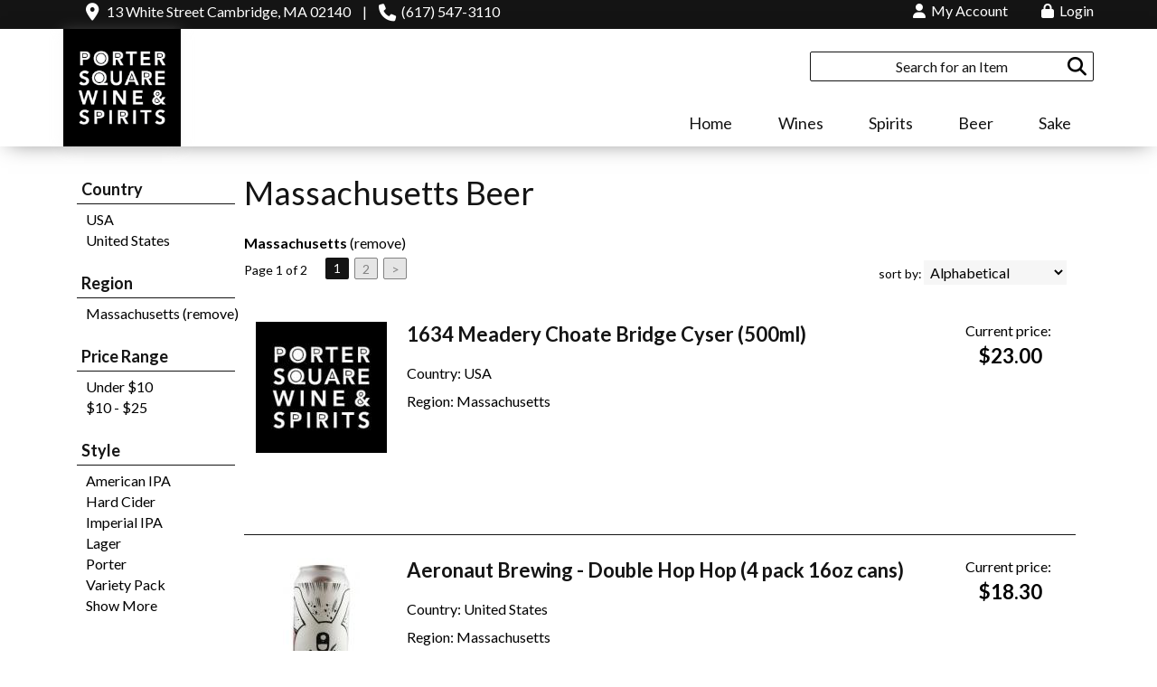

--- FILE ---
content_type: text/html; charset=ISO-8859-1
request_url: https://shop.portersquare.wine/beer/All/All/All/Massachusetts
body_size: 15717
content:
<!doctype html>
<html lang="en">
<head>
<title>Massachusetts   Beer - Porter Square Wine & Spirits</title>
<link rel="preconnect" href="https://ajax.googleapis.com/" crossorigin>
<link rel="dns-prefetch" href="https://ajax.googleapis.com/">
<link rel="preconnect" href="https://www.googletagmanager.com/" crossorigin>
<link rel="dns-prefetch" href="https://www.googletagmanager.com/">
<link rel="preconnect" href="https://fonts.googleapis.com" crossorigin>
<link rel="dns-prefetch" href="https://fonts.googleapis.com">
<meta name="msvalidate.01" content="209B561DEAA2F962BEF96B65F926A647" />
	<meta name="geo.placename" content="13 White Street,Cambridge,MA"/>
	<meta name="geo.position" content="42.3888199,-71.1187399" />
	<meta name="geo.region" content="Cambridge MA,USA" />
	        <meta name="msvalidate.01" content="F40ED45ADD516263E24848F00A6815B3" />
              
        <link rel="apple-touch-icon" href="/images/sites/portersquare/apple-touch-icon.png" />
        <meta name="description" content="Massachusetts   Beer - Porter Square Wine & Spirits. Search our inventory to find the best massachusetts   beer at the best prices." />
<meta name="keywords" content="Porter, Square, Wine, &, Spirits, inventory, wine price, wine shopping" />
<link href="/images/sites/portersquare/favicon.ico?v=6" rel="icon" />

<meta property="og:site_name" content="Porter Square Wine & Spirits">
<meta property="og:type" content="product" />
<meta property="og:url" content="https://shop.portersquare.wine/beer/All/All/All/Massachusetts" />
<meta property="og:title" content="Massachusetts   Beer">
<meta property="og:description" content="Massachusetts   Beer - Porter Square Wine & Spirits. Search our inventory to find the best massachusetts   beer at the best prices." />
		<meta property="og:image" content="https://shop.portersquare.wine/images/sites/portersquare/porter-square-wine-and-spirits-logo.jpg" />
		<meta name="viewport" content="width=device-width, initial-scale=1.0"">

	<link rel="stylesheet" type="text/css" href="/skins/gentle/css/master.css?v=14">
	<!--[if lte IE 8]>
      <link rel="stylesheet" type="text/css" href="/skins/gentle/css/ie.css" />
<![endif]-->

	<script src="https://ajax.googleapis.com/ajax/libs/jquery/3.5.1/jquery.min.js"></script>
	   	<script src="/js/jquery/colorbox/jquery.colorbox-min.js"></script>
	<link rel="stylesheet" href="/js/jquery/colorbox-master/colorbox.css"/>
	
<script>
      function vrfCDrop() {
   	if (!confirm("Are you sure you want to delete your entire cart?") ) {
         	return false;
   	}
   	window.location.href="/cart.html?rmc=1";
   }

   function verify_zpo(frm) {
        var txt = "";
        if (frm.request.value == "") {
            txt = "Please enter the information for your request";
        }
        if (!echeck(frm.yem.value) ) {
            txt = "Please enter a valid email address";
            frm.yem.focus();
        }
        if (frm.yem.value == "") {
            txt = "Please enter your email address";
            frm.yem.focus();
        }
	        if (frm.flname.value == "") {
            txt = "Please enter your first and last name";
            frm.flname.focus();
        }
	        if (txt != "") {
           poerror.innerHTML = "<br><img src='/images/spacer.gif' height='5'><br><span class='rd12'><b>"+txt+"</b></span><br><img src='/images/spacer.gif' height='5'><br>";
           onlyShow(poerror);
           return false;
        }
        frm.submit();
   }

   function isInt(num) {
	if (num.match(/[^0-9]/) )
	   return false;
	return true;
   }
function echeck(str) {
   var at="@"
   var dot="."
   var lat=str.indexOf(at)
   var lstr=str.length
   var ldot=str.indexOf(dot)
   if (str.indexOf(at)==-1){
      return false
   }

   if (str.indexOf(at)==-1 || str.indexOf(at)==0 || str.indexOf(at)==lstr){
      return false
   }

   if (str.indexOf(dot)==-1 || str.indexOf(dot)==0 || str.indexOf(dot)==lstr){
      return false
   }

   if (str.indexOf(at,(lat+1))!=-1){
      return false
   }

   if (str.substring(lat-1,lat)==dot || str.substring(lat+1,lat+2)==dot){
      return false
   }

   if (str.indexOf(dot,(lat+2))==-1){
      return false
   }

   if (str.indexOf(" ")!=-1){
      return false
   }

   return true
}
</script>
<!--[if IE 7]>
<link rel="stylesheet" type="text/css" href="/skins/gentle/css/ie7.css" />
<![endif]-->
<!--[if lt IE 7]>
<link rel="stylesheet" type="text/css" href="/skins/gentle/css/ie6.css" />
<script type="text/javascript" src="/skins/gentle/js/DD_belatedPNG_0.0.8a-min.js"></script>
<script type="text/javascript">
DD_belatedPNG.fix('#logo img');
</script>
<![endif]-->
        <script type="text/javascript" src="/skins/gentle/js/jquery.cookie.js"></script>
	        	<script type="text/javascript" src="/skins/gentle/js/gentle-2.js?v=5"></script>
        	   <script type='text/javascript' src='/js/jquery/autocomplete/jquery.autocomplete.js'></script>
   	<script>
  	(function(i,s,o,g,r,a,m){i['GoogleAnalyticsObject']=r;i[r]=i[r]||function(){
  	(i[r].q=i[r].q||[]).push(arguments)},i[r].l=1*new Date();a=s.createElement(o),
  	m=s.getElementsByTagName(o)[0];a.async=1;a.src=g;m.parentNode.insertBefore(a,m)
  	})(window,document,'script','//www.google-analytics.com/analytics.js','ga');

  	ga('create', 'UA-32715353-1', 'auto');
  	ga('require', 'ec');

					ga('ec:addImpression', {
  				'id': '51737',
  				'name': '1634 Meadery Choate Bridge Cyser - 1634 Meadery Choate Bridge Cyser',
  				'brand': '1634 Meadery Choate Bridge Cyser',
  				'list': 'Search Results',
  				'position': 1				});
								ga('ec:addImpression', {
  				'id': '38412',
  				'name': 'Aeronaut Brewing - Double Hop Hop',
  				'brand': 'Aeronaut Brewing',
  				'list': 'Search Results',
  				'position': 2				});
								ga('ec:addImpression', {
  				'id': '34566',
  				'name': 'Aeronaut Brewing - Robot Crush',
  				'brand': 'Aeronaut Brewing',
  				'list': 'Search Results',
  				'position': 3				});
								ga('ec:addImpression', {
  				'id': '32749',
  				'name': 'Aeronaut Brewing Co. - A Year with Dr. Nandu',
  				'brand': 'Aeronaut Brewing Co.',
  				'list': 'Search Results',
  				'position': 4				});
								ga('ec:addImpression', {
  				'id': '33593',
  				'name': 'Aeronaut Brewing Co. - Hop Hop & Away',
  				'brand': 'Aeronaut Brewing Co.',
  				'list': 'Search Results',
  				'position': 5				});
								ga('ec:addImpression', {
  				'id': '34744',
  				'name': 'Artifact Cider Project - Feels Like Home',
  				'brand': 'Artifact Cider Project',
  				'list': 'Search Results',
  				'position': 6				});
								ga('ec:addImpression', {
  				'id': '54819',
  				'name': 'Artifact Cider Project - Slow Down',
  				'brand': 'Artifact Cider Project',
  				'list': 'Search Results',
  				'position': 7				});
								ga('ec:addImpression', {
  				'id': '33973',
  				'name': 'Artifact Cider Wild Thing Traditional Cider Or Long Way Back - Artifact Cider Wild Thing/long Way Back 16oz 4pk',
  				'brand': 'Artifact Cider Wild Thing Traditional Cider Or Long Way Back',
  				'list': 'Search Results',
  				'position': 8				});
								ga('ec:addImpression', {
  				'id': '54613',
  				'name': 'Bent Water - Double Thunder Funk',
  				'brand': 'Bent Water',
  				'list': 'Search Results',
  				'position': 9				});
								ga('ec:addImpression', {
  				'id': '54569',
  				'name': 'Bent Water - Sluice Juice',
  				'brand': 'Bent Water',
  				'list': 'Search Results',
  				'position': 10				});
								ga('ec:addImpression', {
  				'id': '56046',
  				'name': 'Bent Water Rotating Ipa Series: Timeless Neipa/crosscurrent Neipa  16oz 4pk - Bent Water Rotating Ipa: Timeless/crosscurrent 16oz 4pk',
  				'brand': 'Bent Water Rotating Ipa Series: Timeless Neipa/crosscurrent Neipa  16oz 4pk',
  				'list': 'Search Results',
  				'position': 11				});
								ga('ec:addImpression', {
  				'id': '36468',
  				'name': 'Berkshire Brewing Company - Dean’s Beans Coffeehouse Porter',
  				'brand': 'Berkshire Brewing Company',
  				'list': 'Search Results',
  				'position': 12				});
								ga('ec:addImpression', {
  				'id': '57650',
  				'name': 'Bone Up El Pulpo Choc Stout Ba 16.9oz Bot - Bone Up El Pulpo Chocolate Stout 16.9oz Bot',
  				'brand': 'Bone Up El Pulpo Choc Stout Ba 16.9oz Bot',
  				'list': 'Search Results',
  				'position': 13				});
								ga('ec:addImpression', {
  				'id': '25965',
  				'name': 'Boston Beer Co - Samuel Adams Seasonal',
  				'brand': 'Boston Beer Co',
  				'list': 'Search Results',
  				'position': 14				});
								ga('ec:addImpression', {
  				'id': '29501',
  				'name': 'Cambridge - Flower Child',
  				'brand': 'Cambridge',
  				'list': 'Search Results',
  				'position': 15				});
								ga('ec:addImpression', {
  				'id': '56527',
  				'name': 'Clown Shoes - Pecan Pie Porter',
  				'brand': 'Clown Shoes',
  				'list': 'Search Results',
  				'position': 16				});
								ga('ec:addImpression', {
  				'id': '37399',
  				'name': 'Clown Shoes - Space Cake',
  				'brand': 'Clown Shoes',
  				'list': 'Search Results',
  				'position': 17				});
								ga('ec:addImpression', {
  				'id': '38026',
  				'name': 'Downeast Cider House - Double Blend',
  				'brand': 'Downeast Cider House',
  				'list': 'Search Results',
  				'position': 18				});
								ga('ec:addImpression', {
  				'id': '31643',
  				'name': 'Downeast Cider House - Variety Pack',
  				'brand': 'Downeast Cider House',
  				'list': 'Search Results',
  				'position': 19				});
								ga('ec:addImpression', {
  				'id': '54641',
  				'name': 'Ginger Libation 12oz 4pk - Ginger Libation 12oz 4pk',
  				'brand': 'Ginger Libation 12oz 4pk',
  				'list': 'Search Results',
  				'position': 20				});
								ga('ec:addImpression', {
  				'id': '56469',
  				'name': 'Greater Good Imperial Brew Co., Giant Pumpkin 16oz 4pk Or Java Mocha Chip 16oz 4pk Or Bigg Summer - Greater Good Seas: Bigg Summer/java Mocha Chip 4pk',
  				'brand': 'Greater Good Imperial Brew Co., Giant Pumpkin 16oz 4pk Or Java Mocha Chip 16oz 4pk Or Bigg Summer',
  				'list': 'Search Results',
  				'position': 21				});
								ga('ec:addImpression', {
  				'id': '57315',
  				'name': 'Greater Good Key Lime Sour 16oz 4pk Or Blueberry Lemonade - Greater Good Key Lime/blueberry Lemonade 16oz 4pk',
  				'brand': 'Greater Good Key Lime Sour 16oz 4pk Or Blueberry Lemonade',
  				'list': 'Search Results',
  				'position': 22				});
								ga('ec:addImpression', {
  				'id': '37826',
  				'name': 'Greater Good Pulp Daddy Neipa 160z 4pk - Greater Good Pulp Daddy 16oz 4pk',
  				'brand': 'Greater Good Pulp Daddy Neipa 160z 4pk',
  				'list': 'Search Results',
  				'position': 23				});
								ga('ec:addImpression', {
  				'id': '58473',
  				'name': 'Harpoon Brewing - Winter Warmer',
  				'brand': 'Harpoon Brewing',
  				'list': 'Search Results',
  				'position': 24				});
								ga('ec:addImpression', {
  				'id': '38053',
  				'name': 'Idle Hands Craft Ales Brocktoberfest 16oz 4pk - Idle Hands Brocktoberfest 16oz 4pk',
  				'brand': 'Idle Hands Craft Ales Brocktoberfest 16oz 4pk',
  				'list': 'Search Results',
  				'position': 25				});
				  	ga('send', 'pageview');
	</script>
	<script>;(function($){
	$.fn.superfish = function(op){

		var sf = $.fn.superfish,
			c = sf.c,
			$arrow = $(['<span class="',c.arrowClass,'"> &#187;</span>'].join('')),
			over = function(){
				var $$ = $(this), menu = getMenu($$);
				clearTimeout(menu.sfTimer);
				$$.showSuperfishUl().siblings().hideSuperfishUl();
			},
			out = function(){
				var $$ = $(this), menu = getMenu($$), o = sf.op;
				clearTimeout(menu.sfTimer);
				menu.sfTimer=setTimeout(function(){
					o.retainPath=($.inArray($$[0],o.$path)>-1);
					$$.hideSuperfishUl();
					if (o.$path.length && $$.parents(['li.',o.hoverClass].join('')).length<1){over.call(o.$path);}
				},o.delay);	
			},
			getMenu = function($menu){
				var menu = $menu.parents(['ul.',c.menuClass,':first'].join(''))[0];
				sf.op = sf.o[menu.serial];
				return menu;
			},
			addArrow = function($a){ $a.addClass(c.anchorClass).append($arrow.clone()); };
			
		return this.each(function() {
			var s = this.serial = sf.o.length;
			var o = $.extend({},sf.defaults,op);
			o.$path = $('li.'+o.pathClass,this).slice(0,o.pathLevels).each(function(){
				$(this).addClass([o.hoverClass,c.bcClass].join(' '))
					.filter('li:has(ul)').removeClass(o.pathClass);
			});
			sf.o[s] = sf.op = o;
			
			$('li:has(ul)',this)[($.fn.hoverIntent && !o.disableHI) ? 'hoverIntent' : 'hover'](over,out).each(function() {
				if (o.autoArrows) addArrow( $('>a:first-child',this) );
			})
			.not('.'+c.bcClass)
				.hideSuperfishUl();
			
			var $a = $('a',this);
			$a.each(function(i){
				var $li = $a.eq(i).parents('li');
				$a.eq(i).focus(function(){over.call($li);}).blur(function(){out.call($li);});
			});
			o.onInit.call(this);
			
		}).each(function() {
			menuClasses = [c.menuClass];
			// if (sf.op.dropShadows  && !($.browser.msie && $.browser.version < 7)) menuClasses.push(c.shadowClass);
			$(this).addClass(menuClasses.join(' '));
		});
	};

	var sf = $.fn.superfish;
	sf.o = [];
	sf.op = {};
	sf.IE7fix = function(){
		var o = sf.op;
		// if ($.browser.msie && $.browser.version > 6 && o.dropShadows && o.animation.opacity!=undefined)
			// this.toggleClass(sf.c.shadowClass+'-off');
		};
	sf.c = {
		bcClass     : 'sf-breadcrumb',
		menuClass   : 'sf-js-enabled',
		anchorClass : 'sf-with-ul',
		arrowClass  : 'sf-sub-indicator',
		shadowClass : 'sf-shadow'
	};
	sf.defaults = {
		hoverClass	: 'sfHover',
		pathClass	: 'overideThisToUse',
		pathLevels	: 1,
		delay		: 100,
		animation	: {opacity:'show'},
		speed		: 'fast',
		autoArrows	: true,
		dropShadows : true,
		disableHI	: false,		// true disables hoverIntent detection
		onInit		: function(){}, // callback functions
		onBeforeShow: function(){},
		onShow		: function(){},
		onHide		: function(){}
	};
	$.fn.extend({
		hideSuperfishUl : function(){
			var o = sf.op,
				not = (o.retainPath===true) ? o.$path : '';
			o.retainPath = false;
			var $ul = $(['li.',o.hoverClass].join(''),this).add(this).not(not).removeClass(o.hoverClass)
					.find('>ul').hide().css('visibility','hidden');
			o.onHide.call($ul);
			return this;
		},
		showSuperfishUl : function(){
			var o = sf.op,
				sh = sf.c.shadowClass+'-off',
				$ul = this.addClass(o.hoverClass)
					.find('>ul:hidden').css('visibility','visible');
			sf.IE7fix.call($ul);
			o.onBeforeShow.call($ul);
			$ul.animate(o.animation,o.speed,function(){ sf.IE7fix.call($ul); o.onShow.call($ul); });
			return this;
		}
	});

})(jQuery);
jQuery(function(){
	jQuery('ul.sf-menu').superfish();
});
  	</script>
	  	<link rel="stylesheet" href="//ajax.googleapis.com/ajax/libs/jqueryui/1.12.1/themes/smoothness/jquery-ui.css">
	<script src="//ajax.googleapis.com/ajax/libs/jqueryui/1.12.1/jquery-ui.min.js"></script>
  	<script>
	var prdct = 0;
  	$.widget( "custom.catcomplete", $.ui.autocomplete, {
    	   _create: function() {
      		this._super();
      		this.widget().menu( "option", "items", "> :not(.ui-autocomplete-category)" );
    	   },
	   _renderMenu: function( ul, items ) {
      		var that = this,
        	currentCategory = "";
      	  	$.each( items, function( index, item ) {
        		var li;
        		if ( item.category != currentCategory ) {
				var extra = "";
				if (prdct == 0 && item.category == "Product Suggestions") {
					extra = " ui-extra";
				}
          			ul.append( "<li class='ui-autocomplete-category"+extra+"'>" + item.category + "</li>" );
          			currentCategory = item.category;
        		}
        		li = that._renderItemData( ul, item );
        		if ( item.category == "Product Suggestions") {
          			li.html("<table width='100%' cellpadding='0' cellspacing='0'><tr><td width='130' class='msimg' align='center'>"+item.img+"</td><td>"+item.label+"<br><div style='padding-top: 5px;'>"+item.bottle+"</div></td></tr></table>");
          		/* li.attr( "aria-label", item.category + " : " + item.label ); */
        		}
      		});
    	     }
  	});
  	</script>
  	<script>
  	$(function() {
    		$( "#items" ).catcomplete({
			      			source: "/search/megasearch.html",
      			minLength: 1,
      			select: function( event, ui ) {
        			window.location.href=ui.item.url; 
        			return false;
      			}
    		})
  	});
  	</script>
	<script>
	</script>
<link rel="stylesheet" type="text/css" href="/css/sites/skins/full-width-head.css" media="screen" />                <style>
                #mcsec,.container_12 .grid_12, .container_12,#headwrap{width:1140px;}
                .sf-menu,.sf-contener{width:1140px!important;}
                </style>
                <link rel="stylesheet" type="text/css" href="/css/sites/portersquare/style.css?v=1" media="screen" /><link href="https://fonts.googleapis.com/css?family=Lato:400,700" rel="stylesheet">
	<style>
	.ui-menu .ui-menu-item-wrapper, .ui-autocomplete-category,.prod_detail .box .box-heading, h2, #footer h3, input#items.ui-autocomplete-input, h1, body, td, th, input, textarea, select, a { font-family: 'Lato', sans-serif; }
	h1, .welcome, .box .box-heading, #footer-top-outside h2, #footer h3, .product-grid .name a { font-family: 'Lato', sans-serif;  }
	</style>
			<script src="https://kit.fontawesome.com/63a3c6e7c0.js" crossorigin="anonymous"></script>
        	<style>#head_container{top:30px;}</style>	<script>
	function google_univ_addtocart(sku,name,price,qty) {
  		ga('ec:addProduct', {
    			'id': sku,
    			'name': name,
    			'price': price,
    			'quantity': qty
  		});
  		ga('ec:setAction', 'add');
  		ga('send', 'event', 'UX', 'click', 'add to cart'); 
	}
	</script>
	</head>

   <body>
           <div id="topbar">
                <div id="topbar-inner">
			                        	<i class="fa fa-map-marker" style="font-size:1.2em;position:relative;top:1px"><span></span></i>
                        	&nbsp;
                        	<a href="https://www.google.com/maps?saddr=Current+Location&daddr=13+White+Street+Cambridge,+MA+02140" target="_blank">13 White Street Cambridge, MA 02140</a>
				<img src='/images/spacer.gif' class='spacer_img' border='0' bgcolor='#FFFFFF' width='10' height='1' alt='' />|<img src='/images/spacer.gif' class='spacer_img' border='0' bgcolor='#FFFFFF' width='10' height='1' alt='' />				                        		<i class="fa fa-phone" style="font-size:1.2em;top:2px;position:relative;"></i>&nbsp;
                        		(617) 547-3110					                </div>
        </div>
        
	 	<div id="head_container">
	 	<div id="head_inside" class="container_12">
			<div id="headwrap">
			<div id="logo"><a href="/"><img  title="Porter Square Wine & Spirits" alt="Porter Square Wine & Spirits" src="/images/sites/portersquare/porter-square-wine-and-spirits-logo.jpg?2"></a></div>
	</div>		<script>
		function kwsrch() {
							$('#sfrm').submit();
						}
		</script>
		<form action="/websearch_results.html" method="get" id="sfrm">
			                                <div class="button-search" style="" onclick="kwsrch(); return false;"><i><span class="fa fahead fa-search"></span></i></div>
                                			<div class="ui-widget">
				<label for="wines"></label>
				<input tabindex=1 name="kw" id="items" value="" placeholder="Search for an Item" onclick="">
			</div>
		</form>
			<div id="hdlnks">
					<div class="hdlnkln" id="hdlnmy">
						<a href="/account.html"><i class="fa fa-user"><span></span></i>&nbsp;&nbsp;<span>My Account</span></a></div>
				
			<div class="hdlnkln" id="hdlnlg"><a href="/login.html?done=%2Fbeer%2FAll%2FAll%2FAll%2FMassachusetts"><i class="fa fa-lock"><span></span></i>&nbsp;&nbsp;Login</a></div>
				</div>	
		<div class="sf-menu" style="width: fit-content !important; position: absolute; z-index: 999; left: auto; right: 375px; top: 84px;">
			<li><a href="https://portersquare.wine/" style="font-size: 18px !important;">Home</a></li>
	</div>
			</div>
		        <div class="navigation">
			                <div class="sf-contener">
                                        <ul id="topnav" class="sf-menu">
                                                        <li class='nav_first'><a alt="Wines" title="Wines" href="/wines/">Wines</a>
                                   <ul  class="ulul">
           <li><a href="#">By Country</a>
        <ul class="ulul">
       		                       	<li><a href="/wines/All/Argentina">Argentina</a></li>
                       	                       	<li><a href="/wines/All/Chile">Chile</a></li>
                       	                       	<li><a href="/wines/All/France">France</a></li>
                       	                       	<li><a href="/wines/All/Germany">Germany</a></li>
                       	                       	<li><a href="/wines/All/Greece">Greece</a></li>
                       	                       	<li><a href="/wines/All/Italy">Italy</a></li>
                       	                       	<li><a href="/wines/All/Portugal">Portugal</a></li>
                       	                       	<li><a href="/wines/All/Spain">Spain</a></li>
                       	                       	<li><a href="/wines/All/USA">USA</a></li>
                       	                       	<li><a href="/wines/All/United-States">United States</a></li>
                       	                       			<li><a href="/wines/?m=country">Show more</a></li>
                       			               </ul>
               </li>
                       <li><a href="#">By Region</a>
        <ul class="ulul">
       		                       	<li><a href="/wines/All/All/All/Burgundy-Bourgogne">Burgundy (Bourgogne)</a></li>
                       	                       	<li><a href="/wines/All/All/All/CALIFORNIA">CALIFORNIA</a></li>
                       	                       	<li><a href="/wines/All/All/All/CASTILLA-Y-LEON">CASTILLA Y LEON</a></li>
                       	                       	<li><a href="/wines/All/All/All/CHAMPAGNE">CHAMPAGNE</a></li>
                       	                       	<li><a href="/wines/All/All/All/California">California</a></li>
                       	                       	<li><a href="/wines/All/All/All/LOIRE-VALLEY">LOIRE VALLEY</a></li>
                       	                       	<li><a href="/wines/All/All/All/OREGON">OREGON</a></li>
                       	                       	<li><a href="/wines/All/All/All/PIEDMONT">PIEDMONT</a></li>
                       	                       	<li><a href="/wines/All/All/All/Piedmont">Piedmont</a></li>
                       	                       	<li><a href="/wines/All/All/All/TUSCANY">TUSCANY</a></li>
                       	                       			<li><a href="/wines/?m=region">Show more</a></li>
                       			               </ul>
               </li>
                       <li><a href="#">By Size</a>
        <ul class="ulul">
       		                       	<li><a href="/websearch_results.html?item_type=wine&size=300">300ml</a></li>
                       	                       	<li><a href="/websearch_results.html?item_type=wine&size=375">375ml</a></li>
                       	                       	<li><a href="/websearch_results.html?item_type=wine&size=377">375ml can</a></li>
                       	                       	<li><a href="/websearch_results.html?item_type=wine&size=415">4 pack 16oz cans</a></li>
                       	                       	<li><a href="/websearch_results.html?item_type=wine&size=500">500ml</a></li>
                       	                       	<li><a href="/websearch_results.html?item_type=wine&size=720">720ml</a></li>
                       	                       	<li><a href="/websearch_results.html?item_type=wine&size=750">750ml</a></li>
                       	                       	<li><a href="/websearch_results.html?item_type=wine&size=1000">1L</a></li>
                       	                       	<li><a href="/websearch_results.html?item_type=wine&size=1500">1.5L</a></li>
                       	                       	<li><a href="/websearch_results.html?item_type=wine&size=3000">3L</a></li>
                       	                       			<li><a href="/wines/?m=size">Show more</a></li>
                       			               </ul>
               </li>
                       <li><a href="#">By Varietal</a>
        <ul class="ulul">
       		                       	<li><a href="/wines/CHARDONNAY">CHARDONNAY</a></li>
                       	                       	<li><a href="/wines/Cabernet-Sauvignon">Cabernet Sauvignon</a></li>
                       	                       	<li><a href="/wines/Chardonnay">Chardonnay</a></li>
                       	                       	<li><a href="/wines/Merlot">Merlot</a></li>
                       	                       	<li><a href="/wines/PINOT-NOIR">PINOT NOIR</a></li>
                       	                       	<li><a href="/wines/Pinot-Noir">Pinot Noir</a></li>
                       	                       	<li><a href="/wines/Proprietary-Red">Proprietary Red</a></li>
                       	                       	<li><a href="/wines/RIESLING">RIESLING</a></li>
                       	                       	<li><a href="/wines/Riesling">Riesling</a></li>
                       	                       	<li><a href="/wines/Sauvignon-Blanc">Sauvignon Blanc</a></li>
                       	                       			<li><a href="/wines/?m=varietal">Show more</a></li>
                       			               </ul>
               </li>
                       <li><a href="#">By Winery</a>
        <ul class="ulul">
       		                       	<li><a href="/brands/Bartenura">Bartenura</a></li>
                       	                       	<li><a href="/brands/Bota-Box">Bota Box</a></li>
                       	                       	<li><a href="/brands/Broadbent">Broadbent</a></li>
                       	                       	<li><a href="/brands/Chateau-Musar">Chateau Musar</a></li>
                       	                       	<li><a href="/brands/Chateau-Ste.-Michelle">Chateau Ste. Michelle</a></li>
                       	                       	<li><a href="/brands/Fat-Bastard">Fat Bastard</a></li>
                       	                       	<li><a href="/brands/G.d.-Vajra">G.d. Vajra</a></li>
                       	                       	<li><a href="/brands/Taylor">Taylor</a></li>
                       	                       	<li><a href="/brands/Top-Box">Top Box</a></li>
                       	                       	<li><a href="/brands/Underwood-Cellars">Underwood Cellars</a></li>
                       	                       			<li><a href="/wines/?m=winery">Show more</a></li>
                       			               </ul>
               </li>
                       <li><a href="#">By Year</a>
        <ul class="ulul">
       		                       	<li><a href="/wines/All/All/2015">2015</a></li>
                       	                       	<li><a href="/wines/All/All/2016">2016</a></li>
                       	                       	<li><a href="/wines/All/All/2017">2017</a></li>
                       	                       	<li><a href="/wines/All/All/2018">2018</a></li>
                       	                       	<li><a href="/wines/All/All/2019">2019</a></li>
                       	                       	<li><a href="/wines/All/All/2020">2020</a></li>
                       	                       	<li><a href="/wines/All/All/2021">2021</a></li>
                       	                       	<li><a href="/wines/All/All/2022">2022</a></li>
                       	                       	<li><a href="/wines/All/All/2023">2023</a></li>
                       	                       	<li><a href="/wines/All/All/2024">2024</a></li>
                       	                       			<li><a href="/wines/?m=year">Show more</a></li>
                       			               </ul>
               </li>
                       <li><a href="#">By Type</a>
        <ul class="ulul">
       		                       	<li><a href="/wines/?item_type=biodynamic">Biodynamic</a></li>
                       	                       	<li><a href="/wines/?item_type=dessert">Dessert</a></li>
                       	                       	<li><a href="/wines/?item_type=kosher">Kosher</a></li>
                       	                       	<li><a href="/wines/?item_type=madeira">Madeira</a></li>
                       	                       	<li><a href="/wines/?item_type=orange">Orange</a></li>
                       	                       	<li><a href="/wines/?item_type=organic">Organic</a></li>
                       	                       	<li><a href="/wines/?item_type=wother">Other Wine</a></li>
                       	                       	<li><a href="/wines/?item_type=port">Port</a></li>
                       	                       	<li><a href="/wines/?item_type=red">Red</a></li>
                       	                       	<li><a href="/wines/?item_type=rose">Rose</a></li>
                       	                       	<li><a href="/wines/?item_type=sake">Sake</a></li>
                       	                       	<li><a href="/wines/?item_type=sherry">Sherry</a></li>
                       	                       	<li><a href="/wines/?item_type=sparkling">Sparkling</a></li>
                       	                       	<li><a href="/wines/?item_type=white">White</a></li>
                       	               </ul>
               </li>
                  </ul>
                                   </li>
                                                                <li class="sptmb "><a alt="Spirits" title="Spirits" href="/spirits/">Spirits</a>
                                   <ul  class='ulul'>
   	                <li><a href="#">By Country</a>
                <ul class='ulul'>
                                        <li><a href="/spirits/All/England">England</a></li>
                                                <li><a href="/spirits/All/France">France</a></li>
                                                <li><a href="/spirits/All/Ireland">Ireland</a></li>
                                                <li><a href="/spirits/All/Italy">Italy</a></li>
                                                <li><a href="/spirits/All/Mexico">Mexico</a></li>
                                                <li><a href="/spirits/All/Puerto-Rico">Puerto Rico</a></li>
                                                <li><a href="/spirits/All/Scotland">Scotland</a></li>
                                                <li><a href="/spirits/All/USA">USA</a></li>
                                                <li><a href="/spirits/All/United-Kingdom">United Kingdom</a></li>
                                                <li><a href="/spirits/All/United-States">United States</a></li>
                                                        	<li><a href="/spirits/?m=country">Show more</a></li>
                                	                </ul>
                </li>
                                <li><a href="#">By Liquor</a>
                <ul class='ulul'>
                                        <li><a href="/spirits/Bourbon">Bourbon</a></li>
                                                <li><a href="/spirits/Cordials-and-Liqueurs">Cordials & Liqueurs</a></li>
                                                <li><a href="/spirits/Gin">Gin</a></li>
                                                <li><a href="/spirits/Liqueur">Liqueur</a></li>
                                                <li><a href="/spirits/Prepared-Cocktails">Prepared Cocktails</a></li>
                                                <li><a href="/spirits/Rum">Rum</a></li>
                                                <li><a href="/spirits/Single-Malt-Scotch-Whisky">Single Malt Scotch Whisky</a></li>
                                                <li><a href="/spirits/Tequila">Tequila</a></li>
                                                <li><a href="/spirits/Vodka">Vodka</a></li>
                                                <li><a href="/spirits/Whiskey">Whiskey</a></li>
                                                        	<li><a href="/spirits/?m=varietal">Show more</a></li>
                                	                </ul>
                </li>
                                <li><a href="#">By Producer</a>
                <ul class='ulul'>
                                        <li><a href="/brands/Absolut">Absolut</a></li>
                                                <li><a href="/brands/Bacardi">Bacardi</a></li>
                                                <li><a href="/brands/Bully-Boy-Distillers">Bully Boy Distillers</a></li>
                                                <li><a href="/brands/E-and-J">E&J</a></li>
                                                <li><a href="/brands/Evan-Williams">Evan Williams</a></li>
                                                <li><a href="/brands/Fee-Brothers">Fee Brothers</a></li>
                                                <li><a href="/brands/Jim-Beam">Jim Beam</a></li>
                                                <li><a href="/brands/Johnnie-Walker">Johnnie Walker</a></li>
                                                <li><a href="/brands/New-Amsterdam">New Amsterdam</a></li>
                                                <li><a href="/brands/Smirnoff">Smirnoff</a></li>
                                                        	<li><a href="/spirits/?m=winery">Show more</a></li>
                                	                </ul>
                </li>
                        </ul>
                                   </li>
                                                                <li class='mli1'><a alt="Beer" title="Beer" href="/beer/">Beer</a>
                                           <ul  class="ulul">
           <li><a href="#">By Country</a>
        <ul class="ulul">
       		                       	<li><a href="/beer/All/Belgium">Belgium</a></li>
                       	                       	<li><a href="/beer/All/Canada">Canada</a></li>
                       	                       	<li><a href="/beer/All/Denmark">Denmark</a></li>
                       	                       	<li><a href="/beer/All/England">England</a></li>
                       	                       	<li><a href="/beer/All/Germany">Germany</a></li>
                       	                       	<li><a href="/beer/All/Ireland">Ireland</a></li>
                       	                       	<li><a href="/beer/All/Japan">Japan</a></li>
                       	                       	<li><a href="/beer/All/Mexico">Mexico</a></li>
                       	                       	<li><a href="/beer/All/USA">USA</a></li>
                       	                       	<li><a href="/beer/All/United-States">United States</a></li>
                       	                       			<li><a href="/beer/?m=country">Show more</a></li>
                       			               </ul>
               </li>
                       <li><a href="#">By Region</a>
        <ul class="ulul">
       		                       	<li><a href="/beer/All/All/All/CALIFORNIA">CALIFORNIA</a></li>
                       	                       	<li><a href="/beer/All/All/All/California">California</a></li>
                       	                       	<li><a href="/beer/All/All/All/Colorado">Colorado</a></li>
                       	                       	<li><a href="/beer/All/All/All/Illinois">Illinois</a></li>
                       	                       	<li><a href="/beer/All/All/All/Maine">Maine</a></li>
                       	                       	<li><a href="/beer/All/All/All/Massachusetts">Massachusetts</a></li>
                       	                       	<li><a href="/beer/All/All/All/Michigan">Michigan</a></li>
                       	                       	<li><a href="/beer/All/All/All/Missouri">Missouri</a></li>
                       	                       	<li><a href="/beer/All/All/All/Vermont">Vermont</a></li>
                       	                       	<li><a href="/beer/All/All/All/Wisconsin">Wisconsin</a></li>
                       	                       			<li><a href="/beer/?m=region">Show more</a></li>
                       			               </ul>
               </li>
                       <li><a href="#">By Size</a>
        <ul class="ulul">
       		                       	<li><a href="/websearch_results.html?item_type=beer&size=21">12 pack cans</a></li>
                       	                       	<li><a href="/websearch_results.html?item_type=beer&size=44">4 pack cans</a></li>
                       	                       	<li><a href="/websearch_results.html?item_type=beer&size=66">6 pack cans</a></li>
                       	                       	<li><a href="/websearch_results.html?item_type=beer&size=241">24oz can</a></li>
                       	                       	<li><a href="/websearch_results.html?item_type=beer&size=251">25oz can</a></li>
                       	                       	<li><a href="/websearch_results.html?item_type=beer&size=310">30 pack cans</a></li>
                       	                       	<li><a href="/websearch_results.html?item_type=beer&size=415">4 pack 16oz cans</a></li>
                       	                       	<li><a href="/websearch_results.html?item_type=beer&size=500">500ml</a></li>
                       	                       	<li><a href="/websearch_results.html?item_type=beer&size=668">6 pack bottles</a></li>
                       	                       	<li><a href="/websearch_results.html?item_type=beer&size=750">750ml</a></li>
                       	                       			<li><a href="/beer/?m=size">Show more</a></li>
                       			               </ul>
               </li>
                       <li><a href="#">By Beer Style</a>
        <ul class="ulul">
       		                       	<li><a href="/beer/American-IPA">American IPA</a></li>
                       	                       	<li><a href="/beer/Beer">Beer</a></li>
                       	                       	<li><a href="/beer/Hard-Seltzer">Hard Seltzer</a></li>
                       	                       	<li><a href="/beer/IPA">IPA</a></li>
                       	                       	<li><a href="/beer/India-Pale-Ale">India Pale Ale</a></li>
                       	                       	<li><a href="/beer/Lager">Lager</a></li>
                       	                       	<li><a href="/beer/New-England-IPA">New England IPA</a></li>
                       	                       	<li><a href="/beer/Porter">Porter</a></li>
                       	                       	<li><a href="/beer/Stout">Stout</a></li>
                       	                       	<li><a href="/beer/Variety-Pack">Variety Pack</a></li>
                       	                       			<li><a href="/beer/?m=varietal">Show more</a></li>
                       			               </ul>
               </li>
                       <li><a href="#">By Brewer</a>
        <ul class="ulul">
       		                       	<li><a href="/brands/Anheuser-Busch">Anheuser-Busch</a></li>
                       	                       	<li><a href="/brands/Dogfish-Head">Dogfish Head</a></li>
                       	                       	<li><a href="/brands/Guinness">Guinness</a></li>
                       	                       	<li><a href="/brands/Jack-s-Abby-Brewing">Jack's Abby Brewing</a></li>
                       	                       	<li><a href="/brands/Miller-Brewing-Co">Miller Brewing Co</a></li>
                       	                       	<li><a href="/brands/Pabst-Brewing-Co">Pabst Brewing Co</a></li>
                       	                       	<li><a href="/brands/Samuel-Adams">Samuel Adams</a></li>
                       	                       	<li><a href="/brands/Samuel-Smith-s">Samuel Smith's</a></li>
                       	                       	<li><a href="/brands/Sierra-Nevada-Brewing-Co.">Sierra Nevada Brewing Co.</a></li>
                       	                       	<li><a href="/brands/White-Claw">White Claw</a></li>
                       	                       			<li><a href="/beer/?m=winery">Show more</a></li>
                       			               </ul>
               </li>
                  </ul>
                                   </li>
                                                                <li><a href="/sake/">Sake</a>
				                                </li>
                                                    </ul>
		</div>
		                	<div class="clear"></div>
						</div>
			</div>
			        		<div class="container_12">
			<div id="mmnwrap" style="width: 1140px;margin-left: auto;margin-right: auto;"><div class="grid_12 search" id="mcsec">
		<div id="notification" class="hide_on_fluid"></div>
      
        		<div id="column-left">
			                <div class="box">
		        <div class="box-content">
        	<div class="box-category boxtop">
		                <ul>
   	                       	<li class='lnavtopli countrywrap'>
			<a href="#"  class="active">Country</a>
		        <ul id='country_short'>
			                        	<li><a href="/beer/All/USA/All/Massachusetts/?region=Massachusetts&item_type=beer">USA</a></li>
				                        	<li><a href="/beer/All/United-States/All/Massachusetts/?region=Massachusetts&item_type=beer">United States</a></li>
				                	</ul>
                	</li>
			                    	<li class='lnavtopli regionwrap'>
			<a href="#"  class="active">Region</a>
		        <ul id='region_short'>
			                        	<li><a href="/websearch_results.html?sortby=winery&l=25&item_type=beer">Massachusetts (remove)</a></li>
				                	</ul>
                	</li>
			                    	<li class='lnavtopli price_bandwrap'>
			<a href="#"  class="active">Price Range</a>
		        <ul id='price_band_short'>
			                        	<li><a href="/websearch_results.html?page=1&price_band=10&sortby=winery&region=Massachusetts&l=25&item_type=beer">Under $10</a></li>
				                        	<li><a href="/websearch_results.html?page=1&price_band=25&sortby=winery&region=Massachusetts&l=25&item_type=beer">$10 - $25</a></li>
				                	</ul>
                	</li>
			                    	<li class='lnavtopli varietalwrap'>
			<a href="#"  class="active">Style</a>
		        <ul id='varietal_short'>
			                        	<li><a href="/beer/American-IPA/All/All/Massachusetts/?region=Massachusetts&item_type=beer">American IPA</a></li>
				                        	<li><a href="/beer/Hard-Cider/All/All/Massachusetts/?region=Massachusetts&item_type=beer">Hard Cider</a></li>
				                        	<li><a href="/beer/Imperial-IPA/All/All/Massachusetts/?region=Massachusetts&item_type=beer">Imperial IPA</a></li>
				                        	<li><a href="/beer/Lager/All/All/Massachusetts/?region=Massachusetts&item_type=beer">Lager</a></li>
				                        	<li><a href="/beer/Porter/All/All/Massachusetts/?region=Massachusetts&item_type=beer">Porter</a></li>
				                        	<li><a href="/beer/Variety-Pack/All/All/Massachusetts/?region=Massachusetts&item_type=beer">Variety Pack</a></li>
				                        	<li><a class='lnav_link'  href="#" onclick="$('#varietal_long').slideDown(); $('#varietal_short').slideUp();  return false;">Show More</a></li>
				</ul>
								<ul style="display:none;" id="varietal_long">
                        	                                	<li><a href="/beer/Abouriou-and-Merlot/All/All/Massachusetts/?region=Massachusetts&item_type=beer" class="subexpandable">Abouriou & Merlot</a></li>
                                	                                	<li><a href="/beer/American-Amber/All/All/Massachusetts/?region=Massachusetts&item_type=beer" class="subexpandable">American Amber</a></li>
                                	                                	<li><a href="/beer/American-Double/All/All/Massachusetts/?region=Massachusetts&item_type=beer" class="subexpandable">American Double</a></li>
                                	                                	<li><a href="/beer/American-IPA/All/All/Massachusetts/?region=Massachusetts&item_type=beer" class="subexpandable">American IPA</a></li>
                                	                                	<li><a href="/beer/American-Imperial-IPA/All/All/Massachusetts/?region=Massachusetts&item_type=beer" class="subexpandable">American Imperial IPA</a></li>
                                	                                	<li><a href="/beer/American-Pale-Ale/All/All/Massachusetts/?region=Massachusetts&item_type=beer" class="subexpandable">American Pale Ale</a></li>
                                	                                	<li><a href="/beer/Beer-Variety/All/All/Massachusetts/?region=Massachusetts&item_type=beer" class="subexpandable">Beer Variety</a></li>
                                	                                	<li><a href="/beer/Cider/All/All/Massachusetts/?region=Massachusetts&item_type=beer" class="subexpandable">Cider</a></li>
                                	                                	<li><a href="/beer/Double-IPA/All/All/Massachusetts/?region=Massachusetts&item_type=beer" class="subexpandable">Double IPA</a></li>
                                	                                	<li><a href="/beer/Fruit-and-Field-Beer/All/All/Massachusetts/?region=Massachusetts&item_type=beer" class="subexpandable">Fruit and Field Beer</a></li>
                                	                                	<li><a href="/beer/German-Helles/All/All/Massachusetts/?region=Massachusetts&item_type=beer" class="subexpandable">German Helles</a></li>
                                	                                	<li><a href="/beer/German-Marzen/All/All/Massachusetts/?region=Massachusetts&item_type=beer" class="subexpandable">German Marzen</a></li>
                                	                                	<li><a href="/beer/German-Pilsner/All/All/Massachusetts/?region=Massachusetts&item_type=beer" class="subexpandable">German Pilsner</a></li>
                                	                                	<li><a href="/beer/Hard-Cider/All/All/Massachusetts/?region=Massachusetts&item_type=beer" class="subexpandable">Hard Cider</a></li>
                                	                                	<li><a href="/beer/IPA/All/All/Massachusetts/?region=Massachusetts&item_type=beer" class="subexpandable">IPA</a></li>
                                	                                	<li><a href="/beer/Imperial-IPA/All/All/Massachusetts/?region=Massachusetts&item_type=beer" class="subexpandable">Imperial IPA</a></li>
                                	                                	<li><a href="/beer/Lager/All/All/Massachusetts/?region=Massachusetts&item_type=beer" class="subexpandable">Lager</a></li>
                                	                                	<li><a href="/beer/New-England-IPA/All/All/Massachusetts/?region=Massachusetts&item_type=beer" class="subexpandable">New England IPA</a></li>
                                	                                	<li><a href="/beer/Oktoberfest/All/All/Massachusetts/?region=Massachusetts&item_type=beer" class="subexpandable">Oktoberfest</a></li>
                                	                                	<li><a href="/beer/Pilsner/All/All/Massachusetts/?region=Massachusetts&item_type=beer" class="subexpandable">Pilsner</a></li>
                                	                                	<li><a href="/beer/Porter/All/All/Massachusetts/?region=Massachusetts&item_type=beer" class="subexpandable">Porter</a></li>
                                	                                	<li><a href="/beer/Red-Lager/All/All/Massachusetts/?region=Massachusetts&item_type=beer" class="subexpandable">Red Lager</a></li>
                                	                                	<li><a href="/beer/Seasonal-Beer/All/All/Massachusetts/?region=Massachusetts&item_type=beer" class="subexpandable">Seasonal Beer</a></li>
                                	                                	<li><a href="/beer/Variety-Pack/All/All/Massachusetts/?region=Massachusetts&item_type=beer" class="subexpandable">Variety Pack</a></li>
                                	                                	<li><a href="/beer/Winter-Warmer/All/All/Massachusetts/?region=Massachusetts&item_type=beer" class="subexpandable">Winter Warmer</a></li>
                                					<li class="lnav_opt_opt">
                        	<a class='lnav_link'  href="#" onclick="$('#varietal_long').slideUp(); $('#varietal_short').slideDown();  return false;">Show Less</a>
                		</li>
				                	</ul>
                	</li>
						</ul>
			</div>
		</div>
      		<div class="clear"></div>
   		                	</div>
        		</div>  
        		<div id="content">        <div><h1 class="colr heading">Massachusetts   Beer</h1></div><div id="srcrz">		<div id="critline"><b>Massachusetts</b> (<a href='/beer/?item_type=beer' class='nav'>remove</a>)</div>
		   <div class="sorting">
	<ul>
		                <li class="txt">Page 1 of 2</li>
                <li class='numbrs active'><a href='/beer/All/All/All/Massachusetts?page=1&sortby=winery&region=Massachusetts&l=25&item_type=beer' class='numbrs active'>1</a></li><li><a href='/beer/All/All/All/Massachusetts?page=2&sortby=winery&region=Massachusetts&l=25&item_type=beer' class='numbrs'>2</a></li><li><a href='/beer/All/All/All/Massachusetts?page=2&sortby=winery&region=Massachusetts&l=25&item_type=beer' class='numbrs'>></a></li>        </ul>
	<div align="right" id="sbwrap" style="font-size: 12px; padding: 10px 10px 0px 0px;">
		<form action="/beer/All/All/All/Massachusetts" method="get">
					<input type="hidden" value="beer" name="item_type">
						<input type="hidden" value="Massachusetts" name="region">
						<span class='srt'>sort by:</span>
					<select onchange="this.form.submit(); return false;" id="sortbydrop" name="sortby">
			<option value="winery" selected>Alphabetical</option>
			<option value="bottle">Price - Low to High</option>
			<option value="dbottle">Price - High to Low</option>
							<option value="year">Vintage</option>
						</select>
		</form>
	</div>
   	<!-- <a href="#" class="switch_thumb">&nbsp;</a> -->
   </div>

         	<div>&nbsp;</div>
	  <div style="display: block"></div>
	  <div class="product-list">
    <div>
                  <table  width='100%' class='wf_content prow' border='0' cellpadding='0' cellspacing='0'>
	 	                <tr>
		                	<td width="170px" valign='top' class='resimg' align='center'><div class='rimgaw'><span class="helper"></span><a href="/beer/1634-Meadery-Choate-Bridge-Cyser-1634-Meadery-Choate-Bridge-Cyser-w7853553ks" title="1634 Meadery Choate Bridge Cyser <span>(500ml)</span>"><img border="0" title="1634 Meadery Choate Bridge Cyser <span>(500ml)</span>" alt="1634 Meadery Choate Bridge Cyser <span>(500ml)</span>" src='/thumb/thumbme.html?src=/images/sites/portersquare/beer.jpg&w=160&h=185'></a></div>
							</td>
                		<td width='10'><img src='/images/spacer.gif' class='spacer_img' border='0' bgcolor='#FFFFFF' width='1' height='10' alt='' /></td>
				                	<td valign='top' class="srmid" align='left'>
			                   <table class='wf_content' width='100%' cellpadding='0' cellspacing='0'  border='0'>
                   <tr><td>
		   			<a  href='/beer/1634-Meadery-Choate-Bridge-Cyser-1634-Meadery-Choate-Bridge-Cyser-w7853553ks' class='rebl15'>1634 Meadery Choate Bridge Cyser <span>(500ml)</span></a>
					   </td></tr>
		                   <tr><td class='wf_content'>
			                        <table  width="100%" cellpadding="0" cellspacing="0" border="0" class="wf_content rgenr" >
                   				<tr>
                        <td>
                                                </td></tr>
                        				<tr><td>
				<div class='rstxt'>Country: USA</div><div class='rstxt'>Region: Massachusetts</div>				</td></tr>
				                        </table>
			                   </td></tr>
                   <tr><td bgcolor=''><img src='/images/spacer.gif' class='spacer_img' border='0' bgcolor='#' width='1' height='10' alt='' /></td></tr>                   </table>
			                </td>
						<td valign='top' width='10'>&nbsp;</td>
							<td valign='top' width='150' class="rpwrap">
                           <table class='prwrp' width='100%' cellspacing='0' cellpadding='0'><tr><td valign='top' width='220'><a href='/beer/1634-Meadery-Choate-Bridge-Cyser-1634-Meadery-Choate-Bridge-Cyser-w7853553ks' class='blu14'>Current price:</a>&nbsp;&nbsp;<span class='rd14'><b>$23.00</b></span></td></tr></table>                                <div class='qtwa'>&nbsp;</div>
							</td>
					</tr>
		                </table>
		  </div>
    <div>
                  <table  width='100%' class='wf_content prow' border='0' cellpadding='0' cellspacing='0'>
	 	                <tr>
		                	<td width="170px" valign='top' class='resimg' align='center'><div class='rimgaw'><span class="helper"></span><a href="/beer/Aeronaut-Brewing-Double-Hop-Hop-w8052448ji" title="Aeronaut Brewing - Double Hop Hop <span>(4 pack 16oz cans)</span>"><img border="0" title="Aeronaut Brewing - Double Hop Hop (4 pack 16oz cans)" alt="Aeronaut Brewing - Double Hop Hop (4 pack 16oz cans)" src='/thumb/thumbme.html?src=/images/labels/aeronaut-brewing-double-hop-hop.jpg&w=160&h=185'></a></div>
							</td>
                		<td width='10'><img src='/images/spacer.gif' class='spacer_img' border='0' bgcolor='#FFFFFF' width='1' height='10' alt='' /></td>
				                	<td valign='top' class="srmid" align='left'>
			                   <table class='wf_content' width='100%' cellpadding='0' cellspacing='0'  border='0'>
                   <tr><td>
		   			<a  href='/beer/Aeronaut-Brewing-Double-Hop-Hop-w8052448ji' class='rebl15'>Aeronaut Brewing - Double Hop Hop <span>(4 pack 16oz cans)</span></a>
					   </td></tr>
		                   <tr><td class='wf_content'>
			                        <table  width="100%" cellpadding="0" cellspacing="0" border="0" class="wf_content rgenr" >
                   				<tr>
                        <td>
                                                </td></tr>
                        				<tr><td>
				<div class='rstxt'>Country: United States</div><div class='rstxt'>Region: Massachusetts</div><div class='rstxt'>Style: Imperial IPA</div>				</td></tr>
				                        </table>
			                   </td></tr>
                   <tr><td bgcolor=''><img src='/images/spacer.gif' class='spacer_img' border='0' bgcolor='#' width='1' height='10' alt='' /></td></tr>                   </table>
			                </td>
						<td valign='top' width='10'>&nbsp;</td>
							<td valign='top' width='150' class="rpwrap">
                           <table class='prwrp' width='100%' cellspacing='0' cellpadding='0'><tr><td valign='top' width='220'><a href='/beer/Aeronaut-Brewing-Double-Hop-Hop-w8052448ji' class='blu14'>Current price:</a>&nbsp;&nbsp;<span class='rd14'><b>$18.30</b></span></td></tr></table>                                <div class='qtwa'>&nbsp;</div>
							</td>
					</tr>
		                </table>
		  </div>
    <div>
                  <table  width='100%' class='wf_content prow' border='0' cellpadding='0' cellspacing='0'>
	 	                <tr>
		                	<td width="170px" valign='top' class='resimg' align='center'><div class='rimgaw'><span class="helper"></span><a href="/beer/Aeronaut-Brewing-Robot-Crush-w2479482jc" title="Aeronaut Brewing - Robot Crush <span>(4 pack 16oz cans)</span>"><img border="0" title="Aeronaut Brewing - Robot Crush (4 pack 16oz cans)" alt="Aeronaut Brewing - Robot Crush (4 pack 16oz cans)" src='/thumb/thumbme.html?src=/images/labels/aeronaut-brewing-robot-crush.jpg&w=160&h=185'></a></div>
							</td>
                		<td width='10'><img src='/images/spacer.gif' class='spacer_img' border='0' bgcolor='#FFFFFF' width='1' height='10' alt='' /></td>
				                	<td valign='top' class="srmid" align='left'>
			                   <table class='wf_content' width='100%' cellpadding='0' cellspacing='0'  border='0'>
                   <tr><td>
		   			<a  href='/beer/Aeronaut-Brewing-Robot-Crush-w2479482jc' class='rebl15'>Aeronaut Brewing - Robot Crush <span>(4 pack 16oz cans)</span></a>
					   </td></tr>
		                   <tr><td class='wf_content'>
			                        <table  width="100%" cellpadding="0" cellspacing="0" border="0" class="wf_content rgenr" >
                   				<tr>
                        <td>
                                                </td></tr>
                        				<tr><td>
				<div class='rstxt'>Country: United States</div><div class='rstxt'>Region: Massachusetts</div><div class='rstxt'>Style: Pilsner</div>				</td></tr>
				                        </table>
			                   </td></tr>
                   <tr><td bgcolor=''><img src='/images/spacer.gif' class='spacer_img' border='0' bgcolor='#' width='1' height='10' alt='' /></td></tr>                   </table>
			                </td>
						<td valign='top' width='10'>&nbsp;</td>
							<td valign='top' width='150' class="rpwrap">
                           <table class='prwrp' width='100%' cellspacing='0' cellpadding='0'><tr><td valign='top' width='220'><a href='/beer/Aeronaut-Brewing-Robot-Crush-w2479482jc' class='blu14'>Current price:</a>&nbsp;&nbsp;<span class='rd14'><b>$13.55</b></span></td></tr></table>                                <div class='qtwa'>&nbsp;</div>
							</td>
					</tr>
		                </table>
		  </div>
    <div>
                  <table  width='100%' class='wf_content prow' border='0' cellpadding='0' cellspacing='0'>
	 	                <tr>
		                	<td width="170px" valign='top' class='resimg' align='center'><div class='rimgaw'><span class="helper"></span><a href="/beer/Aeronaut-Brewing-Co-A-Year-with-Dr-Nandu-w55417180d" title="Aeronaut Brewing Co. - A Year with Dr. Nandu <span>(4 pack 16oz cans)</span>"><img border="0" title="Aeronaut Brewing Co. - A Year with Dr. Nandu (4 pack 16oz cans)" alt="Aeronaut Brewing Co. - A Year with Dr. Nandu (4 pack 16oz cans)" src='/thumb/thumbme.html?src=/images/labels/aeronaut-brewing-co-a-year-with-dr-nandu.jpg&w=160&h=185'></a></div>
							</td>
                		<td width='10'><img src='/images/spacer.gif' class='spacer_img' border='0' bgcolor='#FFFFFF' width='1' height='10' alt='' /></td>
				                	<td valign='top' class="srmid" align='left'>
			                   <table class='wf_content' width='100%' cellpadding='0' cellspacing='0'  border='0'>
                   <tr><td>
		   			<a  href='/beer/Aeronaut-Brewing-Co-A-Year-with-Dr-Nandu-w55417180d' class='rebl15'>Aeronaut Brewing Co. - A Year with Dr. Nandu <span>(4 pack 16oz cans)</span></a>
					   </td></tr>
		                   <tr><td class='wf_content'>
			                        <table  width="100%" cellpadding="0" cellspacing="0" border="0" class="wf_content rgenr" >
                   				<tr>
                        <td>
                                                </td></tr>
                        				<tr><td>
				<div class='rstxt'>Country: United States</div><div class='rstxt'>Region: Massachusetts</div><div class='rstxt'>Style: American IPA</div>				</td></tr>
				                        </table>
			                   </td></tr>
                   <tr><td bgcolor=''><img src='/images/spacer.gif' class='spacer_img' border='0' bgcolor='#' width='1' height='10' alt='' /></td></tr>                   </table>
			                </td>
						<td valign='top' width='10'>&nbsp;</td>
							<td valign='top' width='150' class="rpwrap">
                           <table class='prwrp' width='100%' cellspacing='0' cellpadding='0'><tr><td valign='top' width='220'><a href='/beer/Aeronaut-Brewing-Co-A-Year-with-Dr-Nandu-w55417180d' class='blu14'>Current price:</a>&nbsp;&nbsp;<span class='rd14'><b>$16.05</b></span></td></tr></table>                                <div class='qtwa'>&nbsp;</div>
							</td>
					</tr>
		                </table>
		  </div>
    <div>
                  <table  width='100%' class='wf_content prow' border='0' cellpadding='0' cellspacing='0'>
	 	                <tr>
		                	<td width="170px" valign='top' class='resimg' align='center'><div class='rimgaw'><span class="helper"></span><a href="/beer/Aeronaut-Brewing-Co-Hop-Hop-and-Away-w8230476hh" title="Aeronaut Brewing Co. - Hop Hop & Away <span>(4 pack 16oz cans)</span>"><img border="0" title="Aeronaut Brewing Co. - Hop Hop & Away (4 pack 16oz cans)" alt="Aeronaut Brewing Co. - Hop Hop & Away (4 pack 16oz cans)" src='/thumb/thumbme.html?src=/images/labels/aeronaut-brewing-co-hop-hop-and-away.jpg&w=160&h=185'></a></div>
							</td>
                		<td width='10'><img src='/images/spacer.gif' class='spacer_img' border='0' bgcolor='#FFFFFF' width='1' height='10' alt='' /></td>
				                	<td valign='top' class="srmid" align='left'>
			                   <table class='wf_content' width='100%' cellpadding='0' cellspacing='0'  border='0'>
                   <tr><td>
		   			<a  href='/beer/Aeronaut-Brewing-Co-Hop-Hop-and-Away-w8230476hh' class='rebl15'>Aeronaut Brewing Co. - Hop Hop & Away <span>(4 pack 16oz cans)</span></a>
					   </td></tr>
		                   <tr><td class='wf_content'>
			                        <table  width="100%" cellpadding="0" cellspacing="0" border="0" class="wf_content rgenr" >
                   				<tr>
                        <td>
                                                </td></tr>
                                                        <tr><td class='wf_content resultdesc' colspan='4'>
				<p>This is a India Session Ale.</p>				</td></tr>
                           	                        </table>
			                   </td></tr>
                   <tr><td bgcolor=''><img src='/images/spacer.gif' class='spacer_img' border='0' bgcolor='#' width='1' height='10' alt='' /></td></tr>                   </table>
			                </td>
						<td valign='top' width='10'>&nbsp;</td>
							<td valign='top' width='150' class="rpwrap">
                           <table class='prwrp' width='100%' cellspacing='0' cellpadding='0'><tr><td valign='top' width='220'><a href='/beer/Aeronaut-Brewing-Co-Hop-Hop-and-Away-w8230476hh' class='blu14'>Current price:</a>&nbsp;&nbsp;<span class='rd14'><b>$15.30</b></span></td></tr></table>                                <div class='qtwa'>&nbsp;</div>
							</td>
					</tr>
		                </table>
		  </div>
    <div>
                  <table  width='100%' class='wf_content prow' border='0' cellpadding='0' cellspacing='0'>
	 	                <tr>
		                	<td width="170px" valign='top' class='resimg' align='center'><div class='rimgaw'><span class="helper"></span><a href="/beer/Artifact-Cider-Project-Feels-Like-Home-w6677529hh" title="Artifact Cider Project - Feels Like Home <span>(4 pack 16oz cans)</span>"><img border="0" title="Artifact Cider Project - Feels Like Home <span>(4 pack 16oz cans)</span>" alt="Artifact Cider Project - Feels Like Home <span>(4 pack 16oz cans)</span>" src='/thumb/thumbme.html?src=/images/sites/portersquare/beer.jpg&w=160&h=185'></a></div>
							</td>
                		<td width='10'><img src='/images/spacer.gif' class='spacer_img' border='0' bgcolor='#FFFFFF' width='1' height='10' alt='' /></td>
				                	<td valign='top' class="srmid" align='left'>
			                   <table class='wf_content' width='100%' cellpadding='0' cellspacing='0'  border='0'>
                   <tr><td>
		   			<a  href='/beer/Artifact-Cider-Project-Feels-Like-Home-w6677529hh' class='rebl15'>Artifact Cider Project - Feels Like Home <span>(4 pack 16oz cans)</span></a>
					   </td></tr>
		                   <tr><td class='wf_content'>
			                        <table  width="100%" cellpadding="0" cellspacing="0" border="0" class="wf_content rgenr" >
                   				<tr>
                        <td>
                                                </td></tr>
                        				<tr><td>
				<div class='rstxt'>Country: United States</div><div class='rstxt'>Region: Massachusetts</div><div class='rstxt'>Style: Cider</div>				</td></tr>
				                        </table>
			                   </td></tr>
                   <tr><td bgcolor=''><img src='/images/spacer.gif' class='spacer_img' border='0' bgcolor='#' width='1' height='10' alt='' /></td></tr>                   </table>
			                </td>
						<td valign='top' width='10'>&nbsp;</td>
							<td valign='top' width='150' class="rpwrap">
                           <table class='prwrp' width='100%' cellspacing='0' cellpadding='0'><tr><td valign='top' width='220'><a href='/beer/Artifact-Cider-Project-Feels-Like-Home-w6677529hh' class='blu14'>Current price:</a>&nbsp;&nbsp;<span class='rd14'><b>$14.25</b></span></td></tr></table>                                <div class='qtwa'>&nbsp;</div>
							</td>
					</tr>
		                </table>
		  </div>
    <div>
                  <table  width='100%' class='wf_content prow' border='0' cellpadding='0' cellspacing='0'>
	 	                <tr>
		                	<td width="170px" valign='top' class='resimg' align='center'><div class='rimgaw'><span class="helper"></span><a href="/beer/Artifact-Cider-Project-Slow-Down-w94450007m" title="Artifact Cider Project - Slow Down <span>(4 pack 16oz cans)</span>"><img border="0" title="Artifact Cider Project - Slow Down (4 pack 16oz cans)" alt="Artifact Cider Project - Slow Down (4 pack 16oz cans)" src='/thumb/thumbme.html?src=/images/labels/artifact-cider-project-slow-down_1.jpg&w=160&h=185'></a></div>
							</td>
                		<td width='10'><img src='/images/spacer.gif' class='spacer_img' border='0' bgcolor='#FFFFFF' width='1' height='10' alt='' /></td>
				                	<td valign='top' class="srmid" align='left'>
			                   <table class='wf_content' width='100%' cellpadding='0' cellspacing='0'  border='0'>
                   <tr><td>
		   			<a  href='/beer/Artifact-Cider-Project-Slow-Down-w94450007m' class='rebl15'>Artifact Cider Project - Slow Down <span>(4 pack 16oz cans)</span></a>
					   </td></tr>
		                   <tr><td class='wf_content'>
			                        <table  width="100%" cellpadding="0" cellspacing="0" border="0" class="wf_content rgenr" >
                   				<tr>
                        <td>
                                                </td></tr>
                        				<tr><td>
				<div class='rstxt'>Country: United States</div><div class='rstxt'>Region: Massachusetts</div><div class='rstxt'>Style: Hard Cider</div>				</td></tr>
				                        </table>
			                   </td></tr>
                   <tr><td bgcolor=''><img src='/images/spacer.gif' class='spacer_img' border='0' bgcolor='#' width='1' height='10' alt='' /></td></tr>                   </table>
			                </td>
						<td valign='top' width='10'>&nbsp;</td>
							<td valign='top' width='150' class="rpwrap">
                           <table class='prwrp' width='100%' cellspacing='0' cellpadding='0'><tr><td valign='top' width='220'><a href='/beer/Artifact-Cider-Project-Slow-Down-w94450007m' class='blu14'>Current price:</a>&nbsp;&nbsp;<span class='rd14'><b>$14.00</b></span></td></tr></table>                                <div class='qtwa'>&nbsp;</div>
							</td>
					</tr>
		                </table>
		  </div>
    <div>
                  <table  width='100%' class='wf_content prow' border='0' cellpadding='0' cellspacing='0'>
	 	                <tr>
		                	<td width="170px" valign='top' class='resimg' align='center'><div class='rimgaw'><span class="helper"></span><a href="/beer/Artifact-Cider-Wild-Thing-Traditional-Cider-Or-Long-Way-Back-Artifact-Cider-Wild-Thing-long-Way-Back-16oz-4pk-w6533298fw" title="Artifact Cider Wild Thing Traditional Cider Or Long Way Back - Artifact Cider Wild Thing/long Way Back 16oz 4pk <span>(4 pack 16oz cans)</span>"><img border="0" title="Artifact Cider Wild Thing Traditional Cider Or Long Way Back - Artifact Cider Wild Thing/long Way Back 16oz 4pk <span>(4 pack 16oz cans)</span>" alt="Artifact Cider Wild Thing Traditional Cider Or Long Way Back - Artifact Cider Wild Thing/long Way Back 16oz 4pk <span>(4 pack 16oz cans)</span>" src='/thumb/thumbme.html?src=/images/sites/portersquare/beer.jpg&w=160&h=185'></a></div>
							</td>
                		<td width='10'><img src='/images/spacer.gif' class='spacer_img' border='0' bgcolor='#FFFFFF' width='1' height='10' alt='' /></td>
				                	<td valign='top' class="srmid" align='left'>
			                   <table class='wf_content' width='100%' cellpadding='0' cellspacing='0'  border='0'>
                   <tr><td>
		   			<a  href='/beer/Artifact-Cider-Wild-Thing-Traditional-Cider-Or-Long-Way-Back-Artifact-Cider-Wild-Thing-long-Way-Back-16oz-4pk-w6533298fw' class='rebl15'>Artifact Cider Wild Thing Traditional Cider Or Long Way Back - Artifact Cider Wild Thing/long Way Back 16oz 4pk <span>(4 pack 16oz cans)</span></a>
					   </td></tr>
		                   <tr><td class='wf_content'>
			                        <table  width="100%" cellpadding="0" cellspacing="0" border="0" class="wf_content rgenr" >
                   				<tr>
                        <td>
                                                </td></tr>
                        				<tr><td>
				<div class='rstxt'>Country: USA</div><div class='rstxt'>Region: Massachusetts</div>				</td></tr>
				                        </table>
			                   </td></tr>
                   <tr><td bgcolor=''><img src='/images/spacer.gif' class='spacer_img' border='0' bgcolor='#' width='1' height='10' alt='' /></td></tr>                   </table>
			                </td>
						<td valign='top' width='10'>&nbsp;</td>
							<td valign='top' width='150' class="rpwrap">
                           <table class='prwrp' width='100%' cellspacing='0' cellpadding='0'><tr><td valign='top' width='220'><a href='/beer/Artifact-Cider-Wild-Thing-Traditional-Cider-Or-Long-Way-Back-Artifact-Cider-Wild-Thing-long-Way-Back-16oz-4pk-w6533298fw' class='blu14'>Current price:</a>&nbsp;&nbsp;<span class='rd14'><b>$14.25</b></span></td></tr></table>                                <div class='qtwa'>&nbsp;</div>
							</td>
					</tr>
		                </table>
		  </div>
    <div>
                  <table  width='100%' class='wf_content prow' border='0' cellpadding='0' cellspacing='0'>
	 	                <tr>
		                	<td width="170px" valign='top' class='resimg' align='center'><div class='rimgaw'><span class="helper"></span><a href="/beer/Bent-Water-Double-Thunder-Funk-w0890669oo" title="Bent Water - Double Thunder Funk <span>(4 pack 16oz cans)</span>"><img border="0" title="Bent Water - Double Thunder Funk (4 pack 16oz cans)" alt="Bent Water - Double Thunder Funk (4 pack 16oz cans)" src='/thumb/thumbme.html?src=/images/labels/bent-water-double-thunder-funk.jpg&w=160&h=185'></a></div>
							</td>
                		<td width='10'><img src='/images/spacer.gif' class='spacer_img' border='0' bgcolor='#FFFFFF' width='1' height='10' alt='' /></td>
				                	<td valign='top' class="srmid" align='left'>
			                   <table class='wf_content' width='100%' cellpadding='0' cellspacing='0'  border='0'>
                   <tr><td>
		   			<a  href='/beer/Bent-Water-Double-Thunder-Funk-w0890669oo' class='rebl15'>Bent Water - Double Thunder Funk <span>(4 pack 16oz cans)</span></a>
					   </td></tr>
		                   <tr><td class='wf_content'>
			                        <table  width="100%" cellpadding="0" cellspacing="0" border="0" class="wf_content rgenr" >
                   				<tr>
                        <td>
                                                </td></tr>
                                                        <tr><td class='wf_content resultdesc' colspan='4'>
				<p>New England Double IPA</p>				</td></tr>
                           	                        </table>
			                   </td></tr>
                   <tr><td bgcolor=''><img src='/images/spacer.gif' class='spacer_img' border='0' bgcolor='#' width='1' height='10' alt='' /></td></tr>                   </table>
			                </td>
						<td valign='top' width='10'>&nbsp;</td>
							<td valign='top' width='150' class="rpwrap">
                           <table class='prwrp' width='100%' cellspacing='0' cellpadding='0'><tr><td valign='top' width='220'><a href='/beer/Bent-Water-Double-Thunder-Funk-w0890669oo' class='blu14'>Current price:</a>&nbsp;&nbsp;<span class='rd14'><b>$15.80</b></span></td></tr></table>                                <div class='qtwa'>&nbsp;</div>
							</td>
					</tr>
		                </table>
		  </div>
    <div>
                  <table  width='100%' class='wf_content prow' border='0' cellpadding='0' cellspacing='0'>
	 	                <tr>
		                	<td width="170px" valign='top' class='resimg' align='center'><div class='rimgaw'><span class="helper"></span><a href="/beer/Bent-Water-Sluice-Juice-w4495882vf" title="Bent Water - Sluice Juice <span>(4 pack 16oz cans)</span>"><img border="0" title="Bent Water - Sluice Juice (4 pack 16oz cans)" alt="Bent Water - Sluice Juice (4 pack 16oz cans)" src='/thumb/thumbme.html?src=/images/labels/bent-water-sluice-juice.jpg&w=160&h=185'></a></div>
							</td>
                		<td width='10'><img src='/images/spacer.gif' class='spacer_img' border='0' bgcolor='#FFFFFF' width='1' height='10' alt='' /></td>
				                	<td valign='top' class="srmid" align='left'>
			                   <table class='wf_content' width='100%' cellpadding='0' cellspacing='0'  border='0'>
                   <tr><td>
		   			<a  href='/beer/Bent-Water-Sluice-Juice-w4495882vf' class='rebl15'>Bent Water - Sluice Juice <span>(4 pack 16oz cans)</span></a>
					   </td></tr>
		                   <tr><td class='wf_content'>
			                        <table  width="100%" cellpadding="0" cellspacing="0" border="0" class="wf_content rgenr" >
                   				<tr>
                        <td>
                                                </td></tr>
                        				<tr><td>
				<div class='rstxt'>Country: United States</div><div class='rstxt'>Region: Massachusetts</div><div class='rstxt'>Style: New England IPA</div>				</td></tr>
				                        </table>
			                   </td></tr>
                   <tr><td bgcolor=''><img src='/images/spacer.gif' class='spacer_img' border='0' bgcolor='#' width='1' height='10' alt='' /></td></tr>                   </table>
			                </td>
						<td valign='top' width='10'>&nbsp;</td>
							<td valign='top' width='150' class="rpwrap">
                           <table class='prwrp' width='100%' cellspacing='0' cellpadding='0'><tr><td valign='top' width='220'><a href='/beer/Bent-Water-Sluice-Juice-w4495882vf' class='blu14'>Current price:</a>&nbsp;&nbsp;<span class='rd14'><b>$15.05</b></span></td></tr></table>                                <div class='qtwa'>&nbsp;</div>
							</td>
					</tr>
		                </table>
		  </div>
    <div>
                  <table  width='100%' class='wf_content prow' border='0' cellpadding='0' cellspacing='0'>
	 	                <tr>
		                	<td width="170px" valign='top' class='resimg' align='center'><div class='rimgaw'><span class="helper"></span><a href="/beer/Bent-Water-Rotating-Ipa-Series-Timeless-Neipa-crosscurrent-Neipa-16oz-4pk-Bent-Water-Rotating-Ipa-Timeless-crosscurrent-16oz-4pk-w4580421h7" title="Bent Water Rotating Ipa Series: Timeless Neipa/crosscurrent Neipa  16oz 4pk - Bent Water Rotating Ipa: Timeless/crosscurrent 16oz 4pk <span>(4 pack 16oz cans)</span>"><img border="0" title="Bent Water Rotating Ipa Series: Timeless Neipa/crosscurrent Neipa  16oz 4pk - Bent Water Rotating Ipa: Timeless/crosscurrent 16oz 4pk <span>(4 pack 16oz cans)</span>" alt="Bent Water Rotating Ipa Series: Timeless Neipa/crosscurrent Neipa  16oz 4pk - Bent Water Rotating Ipa: Timeless/crosscurrent 16oz 4pk <span>(4 pack 16oz cans)</span>" src='/thumb/thumbme.html?src=/images/sites/portersquare/beer.jpg&w=160&h=185'></a></div>
							</td>
                		<td width='10'><img src='/images/spacer.gif' class='spacer_img' border='0' bgcolor='#FFFFFF' width='1' height='10' alt='' /></td>
				                	<td valign='top' class="srmid" align='left'>
			                   <table class='wf_content' width='100%' cellpadding='0' cellspacing='0'  border='0'>
                   <tr><td>
		   			<a  href='/beer/Bent-Water-Rotating-Ipa-Series-Timeless-Neipa-crosscurrent-Neipa-16oz-4pk-Bent-Water-Rotating-Ipa-Timeless-crosscurrent-16oz-4pk-w4580421h7' class='rebl15'>Bent Water Rotating Ipa Series: Timeless Neipa/crosscurrent Neipa  16oz 4pk - Bent Water Rotating Ipa: Timeless/crosscurrent 16oz 4pk <span>(4 pack 16oz cans)</span></a>
					   </td></tr>
		                   <tr><td class='wf_content'>
			                        <table  width="100%" cellpadding="0" cellspacing="0" border="0" class="wf_content rgenr" >
                   				<tr>
                        <td>
                                                </td></tr>
                                                        <tr><td class='wf_content resultdesc' colspan='4'>
				<p>New England Double IPA</p>				</td></tr>
                           	                        </table>
			                   </td></tr>
                   <tr><td bgcolor=''><img src='/images/spacer.gif' class='spacer_img' border='0' bgcolor='#' width='1' height='10' alt='' /></td></tr>                   </table>
			                </td>
						<td valign='top' width='10'>&nbsp;</td>
							<td valign='top' width='150' class="rpwrap">
                           <table class='prwrp' width='100%' cellspacing='0' cellpadding='0'><tr><td valign='top' width='220'><a href='/beer/Bent-Water-Rotating-Ipa-Series-Timeless-Neipa-crosscurrent-Neipa-16oz-4pk-Bent-Water-Rotating-Ipa-Timeless-crosscurrent-16oz-4pk-w4580421h7' class='blu14'>Current price:</a>&nbsp;&nbsp;<span class='rd14'><b>$15.80</b></span></td></tr></table>                                <div class='qtwa'>&nbsp;</div>
							</td>
					</tr>
		                </table>
		  </div>
    <div>
                  <table  width='100%' class='wf_content prow' border='0' cellpadding='0' cellspacing='0'>
	 	                <tr>
		                	<td width="170px" valign='top' class='resimg' align='center'><div class='rimgaw'><span class="helper"></span><a href="/beer/Berkshire-Brewing-Company-Dean-s-Beans-Coffeehouse-Porter-w6088278rz" title="Berkshire Brewing Company - Dean’s Beans Coffeehouse Porter <span>(4 pack cans)</span>"><img border="0" title="Berkshire Brewing Company - Dean’s Beans Coffeehouse Porter (4 pack cans)" alt="Berkshire Brewing Company - Dean’s Beans Coffeehouse Porter (4 pack cans)" src='/thumb/thumbme.html?src=/images/labels/berkshire-brewing-company-dean-s-beans-coffeehouse-porter.gif&w=160&h=185'></a></div>
							</td>
                		<td width='10'><img src='/images/spacer.gif' class='spacer_img' border='0' bgcolor='#FFFFFF' width='1' height='10' alt='' /></td>
				                	<td valign='top' class="srmid" align='left'>
			                   <table class='wf_content' width='100%' cellpadding='0' cellspacing='0'  border='0'>
                   <tr><td>
		   			<a  href='/beer/Berkshire-Brewing-Company-Dean-s-Beans-Coffeehouse-Porter-w6088278rz' class='rebl15'>Berkshire Brewing Company - Dean’s Beans Coffeehouse Porter <span>(4 pack cans)</span></a>
					   </td></tr>
		                   <tr><td class='wf_content'>
			                        <table  width="100%" cellpadding="0" cellspacing="0" border="0" class="wf_content rgenr" >
                   				<tr>
                        <td>
                                                </td></tr>
                        				<tr><td>
				<div class='rstxt'>Country: United States</div><div class='rstxt'>Region: Massachusetts</div><div class='rstxt'>Style: Porter</div>				</td></tr>
				                        </table>
			                   </td></tr>
                   <tr><td bgcolor=''><img src='/images/spacer.gif' class='spacer_img' border='0' bgcolor='#' width='1' height='10' alt='' /></td></tr>                   </table>
			                </td>
						<td valign='top' width='10'>&nbsp;</td>
							<td valign='top' width='150' class="rpwrap">
                           <table class='prwrp' width='100%' cellspacing='0' cellpadding='0'><tr><td valign='top' width='220'><a href='/beer/Berkshire-Brewing-Company-Dean-s-Beans-Coffeehouse-Porter-w6088278rz' class='blu14'>Current price:</a>&nbsp;&nbsp;<span class='rd14'><b>$10.80</b></span></td></tr></table>                                <div class='qtwa'>&nbsp;</div>
							</td>
					</tr>
		                </table>
		  </div>
    <div>
                  <table  width='100%' class='wf_content prow' border='0' cellpadding='0' cellspacing='0'>
	 	                <tr>
		                	<td width="170px" valign='top' class='resimg' align='center'><div class='rimgaw'><span class="helper"></span><a href="/beer/Bone-Up-El-Pulpo-Choc-Stout-Ba-169oz-Bot-Bone-Up-El-Pulpo-Chocolate-Stout-169oz-Bot-w9771697i0" title="Bone Up El Pulpo Choc Stout Ba 16.9oz Bot - Bone Up El Pulpo Chocolate Stout 16.9oz Bot <span>(16.9oz bottle)</span>"><img border="0" title="Bone Up El Pulpo Choc Stout Ba 16.9oz Bot - Bone Up El Pulpo Chocolate Stout 16.9oz Bot <span>(16.9oz bottle)</span>" alt="Bone Up El Pulpo Choc Stout Ba 16.9oz Bot - Bone Up El Pulpo Chocolate Stout 16.9oz Bot <span>(16.9oz bottle)</span>" src='/thumb/thumbme.html?src=/images/sites/portersquare/beer.jpg&w=160&h=185'></a></div>
							</td>
                		<td width='10'><img src='/images/spacer.gif' class='spacer_img' border='0' bgcolor='#FFFFFF' width='1' height='10' alt='' /></td>
				                	<td valign='top' class="srmid" align='left'>
			                   <table class='wf_content' width='100%' cellpadding='0' cellspacing='0'  border='0'>
                   <tr><td>
		   			<a  href='/beer/Bone-Up-El-Pulpo-Choc-Stout-Ba-169oz-Bot-Bone-Up-El-Pulpo-Chocolate-Stout-169oz-Bot-w9771697i0' class='rebl15'>Bone Up El Pulpo Choc Stout Ba 16.9oz Bot - Bone Up El Pulpo Chocolate Stout 16.9oz Bot <span>(16.9oz bottle)</span></a>
					   </td></tr>
		                   <tr><td class='wf_content'>
			                        <table  width="100%" cellpadding="0" cellspacing="0" border="0" class="wf_content rgenr" >
                   				<tr>
                        <td>
                                                </td></tr>
                        				<tr><td>
				<div class='rstxt'>Country: USA</div><div class='rstxt'>Region: Massachusetts</div>				</td></tr>
				                        </table>
			                   </td></tr>
                   <tr><td bgcolor=''><img src='/images/spacer.gif' class='spacer_img' border='0' bgcolor='#' width='1' height='10' alt='' /></td></tr>                   </table>
			                </td>
						<td valign='top' width='10'>&nbsp;</td>
							<td valign='top' width='150' class="rpwrap">
                           <table class='prwrp' width='100%' cellspacing='0' cellpadding='0'><tr><td valign='top' width='220'><a href='/beer/Bone-Up-El-Pulpo-Choc-Stout-Ba-169oz-Bot-Bone-Up-El-Pulpo-Chocolate-Stout-169oz-Bot-w9771697i0' class='blu14'>Current price:</a>&nbsp;&nbsp;<span class='rd14'><b>$13.95</b></span></td></tr></table>                                <div class='qtwa'>&nbsp;</div>
							</td>
					</tr>
		                </table>
		  </div>
    <div>
                  <table  width='100%' class='wf_content prow' border='0' cellpadding='0' cellspacing='0'>
	 	                <tr>
		                	<td width="170px" valign='top' class='resimg' align='center'><div class='rimgaw'><span class="helper"></span><a href="/beer/Boston-Beer-Co-Samuel-Adams-Seasonal-w1736144mc" title="Boston Beer Co - Samuel Adams Seasonal <span>(12 pack cans)</span>"><img border="0" title="Boston Beer Co - Samuel Adams Seasonal <span>(12 pack cans)</span>" alt="Boston Beer Co - Samuel Adams Seasonal <span>(12 pack cans)</span>" src='/thumb/thumbme.html?src=/images/sites/portersquare/beer.jpg&w=160&h=185'></a></div>
							</td>
                		<td width='10'><img src='/images/spacer.gif' class='spacer_img' border='0' bgcolor='#FFFFFF' width='1' height='10' alt='' /></td>
				                	<td valign='top' class="srmid" align='left'>
			                   <table class='wf_content' width='100%' cellpadding='0' cellspacing='0'  border='0'>
                   <tr><td>
		   			<a  href='/beer/Boston-Beer-Co-Samuel-Adams-Seasonal-w1736144mc' class='rebl15'>Boston Beer Co - Samuel Adams Seasonal <span>(12 pack cans)</span></a>
					   </td></tr>
		                   <tr><td class='wf_content'>
			                        <table  width="100%" cellpadding="0" cellspacing="0" border="0" class="wf_content rgenr" >
                   				<tr>
                        <td>
                                                </td></tr>
                        				<tr><td>
				<div class='rstxt'>Country: United States</div><div class='rstxt'>Region: Massachusetts</div>				</td></tr>
				                        </table>
			                   </td></tr>
                   <tr><td bgcolor=''><img src='/images/spacer.gif' class='spacer_img' border='0' bgcolor='#' width='1' height='10' alt='' /></td></tr>                   </table>
			                </td>
						<td valign='top' width='10'>&nbsp;</td>
							<td valign='top' width='150' class="rpwrap">
                           <table class='prwrp' width='100%' cellspacing='0' cellpadding='0'><tr><td valign='top' width='220'><a href='/beer/Boston-Beer-Co-Samuel-Adams-Seasonal-w1736144mc' class='blu14'>Current price:</a>&nbsp;&nbsp;<span class='rd14'><b>$22.40</b></span></td></tr></table>                                <div class='qtwa'>&nbsp;</div>
							</td>
					</tr>
		                </table>
		  </div>
    <div>
                  <table  width='100%' class='wf_content prow' border='0' cellpadding='0' cellspacing='0'>
	 	                <tr>
		                	<td width="170px" valign='top' class='resimg' align='center'><div class='rimgaw'><span class="helper"></span><a href="/beer/Cambridge-Flower-Child-w25095578y" title="Cambridge - Flower Child <span>(6 pack cans)</span>"><img border="0" title="Cambridge - Flower Child <span>(6 pack cans)</span>" alt="Cambridge - Flower Child <span>(6 pack cans)</span>" src='/thumb/thumbme.html?src=/images/sites/portersquare/beer.jpg&w=160&h=185'></a></div>
							</td>
                		<td width='10'><img src='/images/spacer.gif' class='spacer_img' border='0' bgcolor='#FFFFFF' width='1' height='10' alt='' /></td>
				                	<td valign='top' class="srmid" align='left'>
			                   <table class='wf_content' width='100%' cellpadding='0' cellspacing='0'  border='0'>
                   <tr><td>
		   			<a  href='/beer/Cambridge-Flower-Child-w25095578y' class='rebl15'>Cambridge - Flower Child <span>(6 pack cans)</span></a>
					   </td></tr>
		                   <tr><td class='wf_content'>
			                        <table  width="100%" cellpadding="0" cellspacing="0" border="0" class="wf_content rgenr" >
                   				<tr>
                        <td>
                                                </td></tr>
                        				<tr><td>
				<div class='rstxt'>Country: United States</div><div class='rstxt'>Region: Massachusetts</div><div class='rstxt'>Style: American IPA</div>				</td></tr>
				                        </table>
			                   </td></tr>
                   <tr><td bgcolor=''><img src='/images/spacer.gif' class='spacer_img' border='0' bgcolor='#' width='1' height='10' alt='' /></td></tr>                   </table>
			                </td>
						<td valign='top' width='10'>&nbsp;</td>
							<td valign='top' width='150' class="rpwrap">
                           <table class='prwrp' width='100%' cellspacing='0' cellpadding='0'><tr><td valign='top' width='220'><a href='/beer/Cambridge-Flower-Child-w25095578y' class='blu14'>Current price:</a>&nbsp;&nbsp;<span class='rd14'><b>$11.70</b></span></td></tr></table>                                <div class='qtwa'>&nbsp;</div>
							</td>
					</tr>
		                </table>
		  </div>
    <div>
                  <table  width='100%' class='wf_content prow' border='0' cellpadding='0' cellspacing='0'>
	 	                <tr>
		                	<td width="170px" valign='top' class='resimg' align='center'><div class='rimgaw'><span class="helper"></span><a href="/beer/Clown-Shoes-Pecan-Pie-Porter-w1722115xz" title="Clown Shoes - Pecan Pie Porter <span>(4 pack 16oz cans)</span>"><img border="0" title="Clown Shoes - Pecan Pie Porter (4 pack 16oz cans)" alt="Clown Shoes - Pecan Pie Porter (4 pack 16oz cans)" src='/thumb/thumbme.html?src=/images/labels/clown-shoes-pecan-pie-porter.gif&w=160&h=185'></a></div>
							</td>
                		<td width='10'><img src='/images/spacer.gif' class='spacer_img' border='0' bgcolor='#FFFFFF' width='1' height='10' alt='' /></td>
				                	<td valign='top' class="srmid" align='left'>
			                   <table class='wf_content' width='100%' cellpadding='0' cellspacing='0'  border='0'>
                   <tr><td>
		   			<a  href='/beer/Clown-Shoes-Pecan-Pie-Porter-w1722115xz' class='rebl15'>Clown Shoes - Pecan Pie Porter <span>(4 pack 16oz cans)</span></a>
					   </td></tr>
		                   <tr><td class='wf_content'>
			                        <table  width="100%" cellpadding="0" cellspacing="0" border="0" class="wf_content rgenr" >
                   				<tr>
                        <td>
                                                </td></tr>
                        				<tr><td>
				<div class='rstxt'>Country: United States</div><div class='rstxt'>Region: Massachusetts</div><div class='rstxt'>Style: Porter</div>				</td></tr>
				                        </table>
			                   </td></tr>
                   <tr><td bgcolor=''><img src='/images/spacer.gif' class='spacer_img' border='0' bgcolor='#' width='1' height='10' alt='' /></td></tr>                   </table>
			                </td>
						<td valign='top' width='10'>&nbsp;</td>
							<td valign='top' width='150' class="rpwrap">
                           <table class='prwrp' width='100%' cellspacing='0' cellpadding='0'><tr><td valign='top' width='220'><a href='/beer/Clown-Shoes-Pecan-Pie-Porter-w1722115xz' class='blu14'>Current price:</a>&nbsp;&nbsp;<span class='rd14'><b>$15.30</b></span></td></tr></table>                                <div class='qtwa'>&nbsp;</div>
							</td>
					</tr>
		                </table>
		  </div>
    <div>
                  <table  width='100%' class='wf_content prow' border='0' cellpadding='0' cellspacing='0'>
	 	                <tr>
		                	<td width="170px" valign='top' class='resimg' align='center'><div class='rimgaw'><span class="helper"></span><a href="/beer/Clown-Shoes-Space-Cake-w4273981fp" title="Clown Shoes - Space Cake <span>(4 pack cans)</span>"><img border="0" title="Clown Shoes - Space Cake (4 pack cans)" alt="Clown Shoes - Space Cake (4 pack cans)" src='/thumb/thumbme.html?src=/images/labels/clown-shoes-space-cake.jpg&w=160&h=185'></a></div>
							</td>
                		<td width='10'><img src='/images/spacer.gif' class='spacer_img' border='0' bgcolor='#FFFFFF' width='1' height='10' alt='' /></td>
				                	<td valign='top' class="srmid" align='left'>
			                   <table class='wf_content' width='100%' cellpadding='0' cellspacing='0'  border='0'>
                   <tr><td>
		   			<a  href='/beer/Clown-Shoes-Space-Cake-w4273981fp' class='rebl15'>Clown Shoes - Space Cake <span>(4 pack cans)</span></a>
					   </td></tr>
		                   <tr><td class='wf_content'>
			                        <table  width="100%" cellpadding="0" cellspacing="0" border="0" class="wf_content rgenr" >
                   				<tr>
                        <td>
                                                </td></tr>
                        				<tr><td>
				<div class='rstxt'>Country: United States</div><div class='rstxt'>Region: Massachusetts</div><div class='rstxt'>Style: American Imperial IPA</div>				</td></tr>
				                        </table>
			                   </td></tr>
                   <tr><td bgcolor=''><img src='/images/spacer.gif' class='spacer_img' border='0' bgcolor='#' width='1' height='10' alt='' /></td></tr>                   </table>
			                </td>
						<td valign='top' width='10'>&nbsp;</td>
							<td valign='top' width='150' class="rpwrap">
                           <table class='prwrp' width='100%' cellspacing='0' cellpadding='0'><tr><td valign='top' width='220'><a href='/beer/Clown-Shoes-Space-Cake-w4273981fp' class='blu14'>Current price:</a>&nbsp;&nbsp;<span class='rd14'><b>$15.05</b></span></td></tr></table>                                <div class='qtwa'>&nbsp;</div>
							</td>
					</tr>
		                </table>
		  </div>
    <div>
                  <table  width='100%' class='wf_content prow' border='0' cellpadding='0' cellspacing='0'>
	 	                <tr>
		                	<td width="170px" valign='top' class='resimg' align='center'><div class='rimgaw'><span class="helper"></span><a href="/beer/Downeast-Cider-House-Double-Blend-w9686442bn" title="Downeast Cider House - Double Blend <span>(4 pack cans)</span>"><img border="0" title="Downeast Cider House - Double Blend <span>(4 pack cans)</span>" alt="Downeast Cider House - Double Blend <span>(4 pack cans)</span>" src='/thumb/thumbme.html?src=/images/sites/portersquare/beer.jpg&w=160&h=185'></a></div>
							</td>
                		<td width='10'><img src='/images/spacer.gif' class='spacer_img' border='0' bgcolor='#FFFFFF' width='1' height='10' alt='' /></td>
				                	<td valign='top' class="srmid" align='left'>
			                   <table class='wf_content' width='100%' cellpadding='0' cellspacing='0'  border='0'>
                   <tr><td>
		   			<a  href='/beer/Downeast-Cider-House-Double-Blend-w9686442bn' class='rebl15'>Downeast Cider House - Double Blend <span>(4 pack cans)</span></a>
					   </td></tr>
		                   <tr><td class='wf_content'>
			                        <table  width="100%" cellpadding="0" cellspacing="0" border="0" class="wf_content rgenr" >
                   				<tr>
                        <td>
                                                </td></tr>
                        				<tr><td>
				<div class='rstxt'>Country: United States</div><div class='rstxt'>Region: Massachusetts</div><div class='rstxt'>Style: Hard Cider</div>				</td></tr>
				                        </table>
			                   </td></tr>
                   <tr><td bgcolor=''><img src='/images/spacer.gif' class='spacer_img' border='0' bgcolor='#' width='1' height='10' alt='' /></td></tr>                   </table>
			                </td>
						<td valign='top' width='10'>&nbsp;</td>
							<td valign='top' width='150' class="rpwrap">
                           <table class='prwrp' width='100%' cellspacing='0' cellpadding='0'><tr><td valign='top' width='220'><a href='/beer/Downeast-Cider-House-Double-Blend-w9686442bn' class='blu14'>Current price:</a>&nbsp;&nbsp;<span class='rd14'><b>$11.25</b></span></td></tr></table>                                <div class='qtwa'>&nbsp;</div>
							</td>
					</tr>
		                </table>
		  </div>
    <div>
                  <table  width='100%' class='wf_content prow' border='0' cellpadding='0' cellspacing='0'>
	 	                <tr>
		                	<td width="170px" valign='top' class='resimg' align='center'><div class='rimgaw'><span class="helper"></span><a href="/beer/Downeast-Cider-House-Variety-Pack-w1428315fg" title="Downeast Cider House - Variety Pack <span>(9 pack cans)</span>"><img border="0" title="Downeast Cider House - Variety Pack (9 pack cans)" alt="Downeast Cider House - Variety Pack (9 pack cans)" src='/thumb/thumbme.html?src=/images/labels/downeast-cider-house-variety-pack.jpg&w=160&h=185'></a></div>
							</td>
                		<td width='10'><img src='/images/spacer.gif' class='spacer_img' border='0' bgcolor='#FFFFFF' width='1' height='10' alt='' /></td>
				                	<td valign='top' class="srmid" align='left'>
			                   <table class='wf_content' width='100%' cellpadding='0' cellspacing='0'  border='0'>
                   <tr><td>
		   			<a  href='/beer/Downeast-Cider-House-Variety-Pack-w1428315fg' class='rebl15'>Downeast Cider House - Variety Pack <span>(9 pack cans)</span></a>
					   </td></tr>
		                   <tr><td class='wf_content'>
			                        <table  width="100%" cellpadding="0" cellspacing="0" border="0" class="wf_content rgenr" >
                   				<tr>
                        <td>
                                                </td></tr>
                        				<tr><td>
				<div class='rstxt'>Country: United States</div><div class='rstxt'>Region: Massachusetts</div><div class='rstxt'>Style: Variety Pack</div>				</td></tr>
				                        </table>
			                   </td></tr>
                   <tr><td bgcolor=''><img src='/images/spacer.gif' class='spacer_img' border='0' bgcolor='#' width='1' height='10' alt='' /></td></tr>                   </table>
			                </td>
						<td valign='top' width='10'>&nbsp;</td>
							<td valign='top' width='150' class="rpwrap">
                           <table class='prwrp' width='100%' cellspacing='0' cellpadding='0'><tr><td valign='top' width='220'><a href='/beer/Downeast-Cider-House-Variety-Pack-w1428315fg' class='blu14'>Current price:</a>&nbsp;&nbsp;<span class='rd14'><b>$19.25</b></span></td></tr></table>                                <div class='qtwa'>&nbsp;</div>
							</td>
					</tr>
		                </table>
		  </div>
    <div>
                  <table  width='100%' class='wf_content prow' border='0' cellpadding='0' cellspacing='0'>
	 	                <tr>
		                	<td width="170px" valign='top' class='resimg' align='center'><div class='rimgaw'><span class="helper"></span><a href="/beer/Ginger-Libation-12oz-4pk-Ginger-Libation-12oz-4pk-w98538732s" title="Ginger Libation 12oz 4pk <span>(4 pack 12oz cans)</span>"><img border="0" title="Ginger Libation 12oz 4pk <span>(4 pack 12oz cans)</span>" alt="Ginger Libation 12oz 4pk <span>(4 pack 12oz cans)</span>" src='/thumb/thumbme.html?src=/images/sites/portersquare/beer.jpg&w=160&h=185'></a></div>
							</td>
                		<td width='10'><img src='/images/spacer.gif' class='spacer_img' border='0' bgcolor='#FFFFFF' width='1' height='10' alt='' /></td>
				                	<td valign='top' class="srmid" align='left'>
			                   <table class='wf_content' width='100%' cellpadding='0' cellspacing='0'  border='0'>
                   <tr><td>
		   			<a  href='/beer/Ginger-Libation-12oz-4pk-Ginger-Libation-12oz-4pk-w98538732s' class='rebl15'>Ginger Libation 12oz 4pk <span>(4 pack 12oz cans)</span></a>
					   </td></tr>
		                   <tr><td class='wf_content'>
			                        <table  width="100%" cellpadding="0" cellspacing="0" border="0" class="wf_content rgenr" >
                   				<tr>
                        <td>
                                                </td></tr>
                        				<tr><td>
				<div class='rstxt'>Country: USA</div><div class='rstxt'>Region: Massachusetts</div>				</td></tr>
				                        </table>
			                   </td></tr>
                   <tr><td bgcolor=''><img src='/images/spacer.gif' class='spacer_img' border='0' bgcolor='#' width='1' height='10' alt='' /></td></tr>                   </table>
			                </td>
						<td valign='top' width='10'>&nbsp;</td>
							<td valign='top' width='150' class="rpwrap">
                           <table class='prwrp' width='100%' cellspacing='0' cellpadding='0'><tr><td valign='top' width='220'><a href='/beer/Ginger-Libation-12oz-4pk-Ginger-Libation-12oz-4pk-w98538732s' class='blu14'>Current price:</a>&nbsp;&nbsp;<span class='rd14'><b>$15.05</b></span></td></tr></table>                                <div class='qtwa'>&nbsp;</div>
							</td>
					</tr>
		                </table>
		  </div>
    <div>
                  <table  width='100%' class='wf_content prow' border='0' cellpadding='0' cellspacing='0'>
	 	                <tr>
		                	<td width="170px" valign='top' class='resimg' align='center'><div class='rimgaw'><span class="helper"></span><a href="/beer/Greater-Good-Imperial-Brew-Co-Giant-Pumpkin-16oz-4pk-Or-Java-Mocha-Chip-16oz-4pk-Or-Bigg-Summer-Greater-Good-Seas-Bigg-Summer-java-Mocha-Chip-4pk-w6345601vo" title="Greater Good Imperial Brew Co., Giant Pumpkin 16oz 4pk Or Java Mocha Chip 16oz 4pk Or Bigg Summer - Greater Good Seas: Bigg Summer/java Mocha Chip 4pk <span>(4 pack cans)</span>"><img border="0" title="Greater Good Imperial Brew Co., Giant Pumpkin 16oz 4pk Or Java Mocha Chip 16oz 4pk Or Bigg Summer - Greater Good Seas: Bigg Summer/java Mocha Chip 4pk <span>(4 pack cans)</span>" alt="Greater Good Imperial Brew Co., Giant Pumpkin 16oz 4pk Or Java Mocha Chip 16oz 4pk Or Bigg Summer - Greater Good Seas: Bigg Summer/java Mocha Chip 4pk <span>(4 pack cans)</span>" src='/thumb/thumbme.html?src=/images/sites/portersquare/beer.jpg&w=160&h=185'></a></div>
							</td>
                		<td width='10'><img src='/images/spacer.gif' class='spacer_img' border='0' bgcolor='#FFFFFF' width='1' height='10' alt='' /></td>
				                	<td valign='top' class="srmid" align='left'>
			                   <table class='wf_content' width='100%' cellpadding='0' cellspacing='0'  border='0'>
                   <tr><td>
		   			<a  href='/beer/Greater-Good-Imperial-Brew-Co-Giant-Pumpkin-16oz-4pk-Or-Java-Mocha-Chip-16oz-4pk-Or-Bigg-Summer-Greater-Good-Seas-Bigg-Summer-java-Mocha-Chip-4pk-w6345601vo' class='rebl15'>Greater Good Imperial Brew Co., Giant Pumpkin 16oz 4pk Or Java Mocha Chip 16oz 4pk Or Bigg Summer - Greater Good Seas: Bigg Summer/java Mocha Chip 4pk <span>(4 pack cans)</span></a>
					   </td></tr>
		                   <tr><td class='wf_content'>
			                        <table  width="100%" cellpadding="0" cellspacing="0" border="0" class="wf_content rgenr" >
                   				<tr>
                        <td>
                                                </td></tr>
                                                        <tr><td class='wf_content resultdesc' colspan='4'>
				<p>Imperial Pumpkin Ale 8% ABV</p><p>Java Mocha Chip - Imperial Oatmeal Stout with Cacao and Coffee</p><p>Bigg Summer - NEIPA with Pineapple</p>				</td></tr>
                           	                        </table>
			                   </td></tr>
                   <tr><td bgcolor=''><img src='/images/spacer.gif' class='spacer_img' border='0' bgcolor='#' width='1' height='10' alt='' /></td></tr>                   </table>
			                </td>
						<td valign='top' width='10'>&nbsp;</td>
							<td valign='top' width='150' class="rpwrap">
                           <table class='prwrp' width='100%' cellspacing='0' cellpadding='0'><tr><td valign='top' width='220'><a href='/beer/Greater-Good-Imperial-Brew-Co-Giant-Pumpkin-16oz-4pk-Or-Java-Mocha-Chip-16oz-4pk-Or-Bigg-Summer-Greater-Good-Seas-Bigg-Summer-java-Mocha-Chip-4pk-w6345601vo' class='blu14'>Current price:</a>&nbsp;&nbsp;<span class='rd14'><b>$17.05</b></span></td></tr></table>                                <div class='qtwa'>&nbsp;</div>
							</td>
					</tr>
		                </table>
		  </div>
    <div>
                  <table  width='100%' class='wf_content prow' border='0' cellpadding='0' cellspacing='0'>
	 	                <tr>
		                	<td width="170px" valign='top' class='resimg' align='center'><div class='rimgaw'><span class="helper"></span><a href="/beer/Greater-Good-Key-Lime-Sour-16oz-4pk-Or-Blueberry-Lemonade-Greater-Good-Key-Lime-blueberry-Lemonade-16oz-4pk-w0036295v4" title="Greater Good Key Lime Sour 16oz 4pk Or Blueberry Lemonade - Greater Good Key Lime/blueberry Lemonade 16oz 4pk <span>(4 pack 16oz cans)</span>"><img border="0" title="Greater Good Key Lime Sour 16oz 4pk Or Blueberry Lemonade - Greater Good Key Lime/blueberry Lemonade 16oz 4pk <span>(4 pack 16oz cans)</span>" alt="Greater Good Key Lime Sour 16oz 4pk Or Blueberry Lemonade - Greater Good Key Lime/blueberry Lemonade 16oz 4pk <span>(4 pack 16oz cans)</span>" src='/thumb/thumbme.html?src=/images/sites/portersquare/beer.jpg&w=160&h=185'></a></div>
							</td>
                		<td width='10'><img src='/images/spacer.gif' class='spacer_img' border='0' bgcolor='#FFFFFF' width='1' height='10' alt='' /></td>
				                	<td valign='top' class="srmid" align='left'>
			                   <table class='wf_content' width='100%' cellpadding='0' cellspacing='0'  border='0'>
                   <tr><td>
		   			<a  href='/beer/Greater-Good-Key-Lime-Sour-16oz-4pk-Or-Blueberry-Lemonade-Greater-Good-Key-Lime-blueberry-Lemonade-16oz-4pk-w0036295v4' class='rebl15'>Greater Good Key Lime Sour 16oz 4pk Or Blueberry Lemonade - Greater Good Key Lime/blueberry Lemonade 16oz 4pk <span>(4 pack 16oz cans)</span></a>
					   </td></tr>
		                   <tr><td class='wf_content'>
			                        <table  width="100%" cellpadding="0" cellspacing="0" border="0" class="wf_content rgenr" >
                   				<tr>
                        <td>
                                                </td></tr>
                                                        <tr><td class='wf_content resultdesc' colspan='4'>
				<p>Imperial Sour Ale with key lime & coconut</p><p>Blueberry Lemonade Imperial Sour</p>				</td></tr>
                           	                        </table>
			                   </td></tr>
                   <tr><td bgcolor=''><img src='/images/spacer.gif' class='spacer_img' border='0' bgcolor='#' width='1' height='10' alt='' /></td></tr>                   </table>
			                </td>
						<td valign='top' width='10'>&nbsp;</td>
							<td valign='top' width='150' class="rpwrap">
                           <table class='prwrp' width='100%' cellspacing='0' cellpadding='0'><tr><td valign='top' width='220'><a href='/beer/Greater-Good-Key-Lime-Sour-16oz-4pk-Or-Blueberry-Lemonade-Greater-Good-Key-Lime-blueberry-Lemonade-16oz-4pk-w0036295v4' class='blu14'>Current price:</a>&nbsp;&nbsp;<span class='rd14'><b>$17.05</b></span></td></tr></table>                                <div class='qtwa'>&nbsp;</div>
							</td>
					</tr>
		                </table>
		  </div>
    <div>
                  <table  width='100%' class='wf_content prow' border='0' cellpadding='0' cellspacing='0'>
	 	                <tr>
		                	<td width="170px" valign='top' class='resimg' align='center'><div class='rimgaw'><span class="helper"></span><a href="/beer/Greater-Good-Pulp-Daddy-Neipa-160z-4pk-Greater-Good-Pulp-Daddy-16oz-4pk-w9198329m0" title="Greater Good Pulp Daddy Neipa 160z 4pk - Greater Good Pulp Daddy 16oz 4pk <span>(4 pack 16oz cans)</span>"><img border="0" title="Greater Good Pulp Daddy Neipa 160z 4pk - Greater Good Pulp Daddy 16oz 4pk <span>(4 pack 16oz cans)</span>" alt="Greater Good Pulp Daddy Neipa 160z 4pk - Greater Good Pulp Daddy 16oz 4pk <span>(4 pack 16oz cans)</span>" src='/thumb/thumbme.html?src=/images/sites/portersquare/beer.jpg&w=160&h=185'></a></div>
							</td>
                		<td width='10'><img src='/images/spacer.gif' class='spacer_img' border='0' bgcolor='#FFFFFF' width='1' height='10' alt='' /></td>
				                	<td valign='top' class="srmid" align='left'>
			                   <table class='wf_content' width='100%' cellpadding='0' cellspacing='0'  border='0'>
                   <tr><td>
		   			<a  href='/beer/Greater-Good-Pulp-Daddy-Neipa-160z-4pk-Greater-Good-Pulp-Daddy-16oz-4pk-w9198329m0' class='rebl15'>Greater Good Pulp Daddy Neipa 160z 4pk - Greater Good Pulp Daddy 16oz 4pk <span>(4 pack 16oz cans)</span></a>
					   </td></tr>
		                   <tr><td class='wf_content'>
			                        <table  width="100%" cellpadding="0" cellspacing="0" border="0" class="wf_content rgenr" >
                   				<tr>
                        <td>
                                                </td></tr>
                                                        <tr><td class='wf_content resultdesc' colspan='4'>
				<p>Does not scan as of 11/18/20.</p>				</td></tr>
                           	                        </table>
			                   </td></tr>
                   <tr><td bgcolor=''><img src='/images/spacer.gif' class='spacer_img' border='0' bgcolor='#' width='1' height='10' alt='' /></td></tr>                   </table>
			                </td>
						<td valign='top' width='10'>&nbsp;</td>
							<td valign='top' width='150' class="rpwrap">
                           <table class='prwrp' width='100%' cellspacing='0' cellpadding='0'><tr><td valign='top' width='220'><a href='/beer/Greater-Good-Pulp-Daddy-Neipa-160z-4pk-Greater-Good-Pulp-Daddy-16oz-4pk-w9198329m0' class='blu14'>Current price:</a>&nbsp;&nbsp;<span class='rd14'><b>$17.30</b></span></td></tr></table>                                <div class='qtwa'>&nbsp;</div>
							</td>
					</tr>
		                </table>
		  </div>
    <div>
                  <table  width='100%' class='wf_content prow' border='0' cellpadding='0' cellspacing='0'>
	 	                <tr>
		                	<td width="170px" valign='top' class='resimg' align='center'><div class='rimgaw'><span class="helper"></span><a href="/beer/Harpoon-Brewing-Winter-Warmer-w0106423m1" title="Harpoon Brewing - Winter Warmer <span>(6 pack bottles)</span>"><img border="0" title="Harpoon Brewing - Winter Warmer (6 pack bottles)" alt="Harpoon Brewing - Winter Warmer (6 pack bottles)" src='/thumb/thumbme.html?src=/images/labels/harpoon-brewing-winter-warmer_1.jpg&w=160&h=185'></a></div>
							</td>
                		<td width='10'><img src='/images/spacer.gif' class='spacer_img' border='0' bgcolor='#FFFFFF' width='1' height='10' alt='' /></td>
				                	<td valign='top' class="srmid" align='left'>
			                   <table class='wf_content' width='100%' cellpadding='0' cellspacing='0'  border='0'>
                   <tr><td>
		   			<a  href='/beer/Harpoon-Brewing-Winter-Warmer-w0106423m1' class='rebl15'>Harpoon Brewing - Winter Warmer <span>(6 pack bottles)</span></a>
					   </td></tr>
		                   <tr><td class='wf_content'>
			                        <table  width="100%" cellpadding="0" cellspacing="0" border="0" class="wf_content rgenr" >
                   				<tr>
                        <td>
                                                </td></tr>
                        				<tr><td>
				<div class='rstxt'>Country: United States</div><div class='rstxt'>Region: Massachusetts</div><div class='rstxt'>Style: Winter Warmer</div>				</td></tr>
				                        </table>
			                   </td></tr>
                   <tr><td bgcolor=''><img src='/images/spacer.gif' class='spacer_img' border='0' bgcolor='#' width='1' height='10' alt='' /></td></tr>                   </table>
			                </td>
						<td valign='top' width='10'>&nbsp;</td>
							<td valign='top' width='150' class="rpwrap">
                           <table class='prwrp' width='100%' cellspacing='0' cellpadding='0'><tr><td valign='top' width='220'><a href='/beer/Harpoon-Brewing-Winter-Warmer-w0106423m1' class='blu14'>Current price:</a>&nbsp;&nbsp;<span class='rd14'><b>$12.20</b></span></td></tr></table>                                <div class='qtwa'>&nbsp;</div>
							</td>
					</tr>
		                </table>
		  </div>
    <div>
                  <table  width='100%' class='wf_content prow' border='0' cellpadding='0' cellspacing='0'>
	 	                <tr>
		                	<td width="170px" valign='top' class='resimg' align='center'><div class='rimgaw'><span class="helper"></span><a href="/beer/Idle-Hands-Craft-Ales-Brocktoberfest-16oz-4pk-Idle-Hands-Brocktoberfest-16oz-4pk-w5794395pr" title="Idle Hands Craft Ales Brocktoberfest 16oz 4pk - Idle Hands Brocktoberfest 16oz 4pk <span>(4 pack 16oz cans)</span>"><img border="0" title="Idle Hands Craft Ales Brocktoberfest 16oz 4pk - Idle Hands Brocktoberfest 16oz 4pk <span>(4 pack 16oz cans)</span>" alt="Idle Hands Craft Ales Brocktoberfest 16oz 4pk - Idle Hands Brocktoberfest 16oz 4pk <span>(4 pack 16oz cans)</span>" src='/thumb/thumbme.html?src=/images/sites/portersquare/beer.jpg&w=160&h=185'></a></div>
							</td>
                		<td width='10'><img src='/images/spacer.gif' class='spacer_img' border='0' bgcolor='#FFFFFF' width='1' height='10' alt='' /></td>
				                	<td valign='top' class="srmid" align='left'>
			                   <table class='wf_content' width='100%' cellpadding='0' cellspacing='0'  border='0'>
                   <tr><td>
		   			<a  href='/beer/Idle-Hands-Craft-Ales-Brocktoberfest-16oz-4pk-Idle-Hands-Brocktoberfest-16oz-4pk-w5794395pr' class='rebl15'>Idle Hands Craft Ales Brocktoberfest 16oz 4pk - Idle Hands Brocktoberfest 16oz 4pk <span>(4 pack 16oz cans)</span></a>
					   </td></tr>
		                   <tr><td class='wf_content'>
			                        <table  width="100%" cellpadding="0" cellspacing="0" border="0" class="wf_content rgenr" >
                   				<tr>
                        <td>
                                                </td></tr>
                        				<tr><td>
				<div class='rstxt'>Country: USA</div><div class='rstxt'>Region: Massachusetts</div>				</td></tr>
				                        </table>
			                   </td></tr>
                   <tr><td bgcolor=''><img src='/images/spacer.gif' class='spacer_img' border='0' bgcolor='#' width='1' height='10' alt='' /></td></tr>                   </table>
			                </td>
						<td valign='top' width='10'>&nbsp;</td>
							<td valign='top' width='150' class="rpwrap">
                           <table class='prwrp' width='100%' cellspacing='0' cellpadding='0'><tr><td valign='top' width='220'><a href='/beer/Idle-Hands-Craft-Ales-Brocktoberfest-16oz-4pk-Idle-Hands-Brocktoberfest-16oz-4pk-w5794395pr' class='blu14'>Current price:</a>&nbsp;&nbsp;<span class='rd14'><b>$15.30</b></span></td></tr></table>                                <div class='qtwa'>&nbsp;</div>
							</td>
					</tr>
		                </table>
		  </div>
    </div>
        		</div>
		   <div class="sorting">
	<ul>
		                <li class="txt">Page 1 of 2</li>
                <li class='numbrs active'><a href='/beer/All/All/All/Massachusetts?page=1&sortby=winery&region=Massachusetts&l=25&item_type=beer' class='numbrs active'>1</a></li><li><a href='/beer/All/All/All/Massachusetts?page=2&sortby=winery&region=Massachusetts&l=25&item_type=beer' class='numbrs'>2</a></li><li><a href='/beer/All/All/All/Massachusetts?page=2&sortby=winery&region=Massachusetts&l=25&item_type=beer' class='numbrs'>></a></li>        </ul>
	<div align="right" id="sbwrap" style="font-size: 12px; padding: 10px 10px 0px 0px;">
		<form action="/beer/All/All/All/Massachusetts" method="get">
					<input type="hidden" value="beer" name="item_type">
						<input type="hidden" value="Massachusetts" name="region">
						<span class='srt'>sort by:</span>
					<select onchange="this.form.submit(); return false;" id="sortbydrop" name="sortby">
			<option value="winery" selected>Alphabetical</option>
			<option value="bottle">Price - Low to High</option>
			<option value="dbottle">Price - High to Low</option>
							<option value="year">Vintage</option>
						</select>
		</form>
	</div>
   	<!-- <a href="#" class="switch_thumb">&nbsp;</a> -->
   </div>

         	<div>&nbsp;</div>
	   	</div><!-- end #content -->			</div>
			</div>
						</div>
			 		</div>
		<div class="clear nh8"></div>
				<div id="container" class="container_12 bottomnews">
		        <form id="news_form_ex" style="display:inline" action="#" onsubmit="return false;">
                <table id="newsbar" width="100%" style="height: 60px;">
                <tr>
                <td width="" colspan="2"">
                        <div id="setuptxt" style="">Sign up for our Newsletter</div>
                        <div id="emerror" style="height: 40px; text-align: center; font-size: 18px; color: #fF0000; display:none">
                                <div style="padding-top: 10px;">
                                        Please enter a valid email&nbsp;
                                </div>
                        </div>
                </td>
		</tr><tr>                <td width="600" align="right">
                        <div id="hpemail" style="position: relative; "><input onfocus="this.value=''; $('#setuptxt').show(); $('#emerror').hide(); return false;" id="myemail" name="em" type="text" placeholder="" style="padding: 8px; font-size: 16px; width: 250px;"></div>
                </td>
                <td>
				<input type="hidden" value="1" name="txtonly">
		<input type="hidden" value="1" name="jquery">
		<a href="#" id="hpsup" onclick="if(!echeck($('#myemail').val())){ $('#setuptxt').hide(); $('#emerror').show(); return false;}; $.ajax({ type: 'POST', url: '/add-news-email-ajax.html', data: $('#news_form_ex').serialize(), success: function(msg){ $('#hpsup').hide(); $('#hpemail').html(msg); } });  return false;">Sign Up</a></td>
                </tr>
		                </table>
	</form>
                	</div>
		</div>        <div id="ftwrap" class="container_12">
            <div id="footer">
		                <div class="grid_3" id="ourlocwrap">
                        <h3 id="orlc">Our Location</h3>
                        <ul id="orlcad" style="padding-left: 0px;" itemprop="address" itemscope itemtype="http://schema.org/PostalAddress">
                                <li>
								<span itemprop="streetAddress">13 White Street</span>
				<br><span>(Massachusetts Avenue)</span>	
				<br><span itemprop="addressLocality">Cambridge</span>, <span itemprop='addressRegion'>MA</span> <span itemprop='postalCode'>02140</span><br>
									<div id="direction_link"><A class="directlink" href="https://maps.google.com/maps?saddr=Current+Location&daddr=13+White+Street+Cambridge%2CMA+02140" target="_blank">Directions</a></div>
										<span class='ftoloc' itemprop="telephone" id="ftlocphone">(617) 547-3110</span></li>
					                                	<li><a href="mailto:hello@portersquare.wine">hello@portersquare.wine</a></li>
					                        </ul>
        		                </div>
		                <div class="grid_3" id="bzhr">
                        <h3>Business Hours</h3>
                        <ul style="padding-left: 0px;">
			        <table id="hourwrap" class='wf_content' width='250' cellpadding='0' cellspacing='0' border='0' >
        <tr><td width='80' class='htxt'>Monday-Saturday</td></tr><tr><td class='hdata'>10:00 am - 9:00 pm</td></tr><tr><td width='80' class='htxt'>Sunday</td></tr><tr><td class='hdata'>11:00 am - 7:00 pm</td></tr>        </table>
	                        </ul>
			                </div>
		
                <div class="grid_3" id="ftmyac">
			                        <h3>My Account</h3>
                        <ul style="padding-left: 0px;">
				                                	<li><a href="/login.html">Login</a></li>
                                	<li><a href="/my-account.html">Create Account</a></li>
                                	<li><a href="/account.html">Manage Account</a></li>
					                                	<li><a href="/order-hist.html">Purchase History</a></li>
                                	<li><a href="/request-item.html">Purchase Request</a></li>
					                        </ul>
			                </div>

                <div class="grid_3" id="ftcspt">
			                        <h3>Customer Support</h3>
                        <ul style="padding-left: 0px;">
			                        	<li><a alt="Contact Us" title="Contact Us" href="/contact-us.html">Contact Us</a></li>
				                        	<li><a alt="About Us" title="About Us" href="/about-us.html">About Us</a></li>
				                        	<li><a alt="Local Delivery Policy" title="Local Delivery Policy" href="/delivery-policy.html">Local Delivery Policy</a></li>
				                        	<li><a alt="Return Policy" title="Return Policy" href="/return-policy.html">Return Policy</a></li>
				                        	<li><a alt="Privacy Policy" title="Privacy Policy" href="/privacy_policy.html">Privacy Policy</a></li>
                        	<li><a href="/terms_of_service.html">Terms &amp; Conditions</a></li>
				                        <li><a alt="Accessibility Statement" title="Accessibility Statement"  href="/accessibility-statement.html">Accessibility Statement</a></li>
                                                </ul>
                </div>

		                	<div id="stayconnect" class="grid_3" style="width: 160px;">
                        <h3>Stay Connected</h3>
        		                <div id="sifa" style="padding-top:10px;" itemscope itemtype="http://schema.org/Organization">
                <link itemprop="url" href="http://shop.portersquare.wine">
                                        <a itemprop="sameAs" rel="noreferer, noopener" class='ftsm' alt="Porter Square Wine & Spirits on Facebook" title="Porter Square Wine & Spirits on Facebook"  target="_blank" href="http://www.facebook.com/portersqwine"><i class="fa fa-facebook" style="font-size: 1.5em;"></i>
						</a>
			&nbsp;&nbsp;                	<a itemprop="sameAs" rel="noreferer, noopener" class='ftsm' alt="Porter Square Wine & Spirits on Twitter" title="Porter Square Wine & Spirits on Twitter"   target="_blank" href="http://www.twitter.com/portersqwine"><i class="fa fa-twitter" style="font-size: 1.5em;"></i>
						</a>
                	&nbsp;&nbsp;                	<a itemprop="sameAs" rel="noreferer, noopener" class='ftsm' alt="Porter Square Wine & Spirits on Instagram" title="Porter Square Wine & Spirits on Instagram"  target="_blank" href="http://www.instagram.com/portersqwine"><i class="fa fa-instagram" style="font-size: 1.5em;"></i>
                				</a>
			&nbsp;&nbsp;                	<a itemprop="sameAs" rel="noreferer, noopener" class='ftsm' alt="Porter Square Wine & Spirits on YouTube" title="Porter Square Wine & Spirits on YouTube"  target="_blank" href="http://www.youtube.com/portersqwine"><i class="fa fa-youtube-play" style="font-size: 1.7em;"></i></a>
                	&nbsp;&nbsp;
                			</div>
		                	</div>
			    			<div class="spacer clearfix"></div>
          		<div id="directions"></div>
			          <div id="powered">
                <div class="grid_12">
        <table id="pweredtb" width="100%" cellspacing="0" cellpadding="0">
        <tbody><tr>
                <td>
					Copyright &copy; 2026 All rights reserved
        				</td>
		                	<td align="right">
                        	Website Powered by <a class="pwdwf" href="https://www.winefetch.com/retailers/" target="_blank">WineFetch</a>
                	</td>
			        </tr>
        </tbody></table>
        </div>
  </div>


   </div>
		</script>
            <script type="application/ld+json">
    {
      "@context": "https://schema.org",
	"image": [
	"http://shop.portersquare.wine/images/sites/portersquare/porter-square-wine-and-spirits-logo.jpg"
	],
      "@type": "Store",
      "@id": "http://shop.portersquare.wine",
      "name": "Porter Square Wine & Spirits",
      "address": {
        "@type": "PostalAddress",
        "streetAddress": "13 White Street",
        "addressLocality": "Cambridge",
        "addressRegion": "MA",
        "postalCode": "02140",
        "addressCountry": "US"
      },
      "geo": {
        "@type": "GeoCoordinates",
        "latitude": 42.3888199,
        "longitude": -71.1187399      },
      "url": "http://shop.portersquare.wine",
      "telephone": "+(617) 547-3110"
    }
    </script>
	<!-- global info | 1 | wf66 --></body></html>

--- FILE ---
content_type: text/css
request_url: https://shop.portersquare.wine/css/sites/portersquare/style.css?v=1
body_size: 2935
content:
.box-product .price,.primary_color, h1, h2, h3, h4, h5, h6, .box .box-heading, .welcome, #currency a b, #footer-top-outside, #footer-top-outside p, .box-product .name a, #categories_footer ul li a, #footer-top-outside li, #twitter_footer li a, .htabs a, .product-grid .name a, .product-list .name a, .checkout-heading, .cart-info thead td,.rebl15,h4.colr{color:#141414}
.psstxt{padding-top:10px;}
div#container.bottomnews { width: 100%; }
#allpgmsg { top:178px;width:100%;margin:0 auto; }
#chypk{display:none;}
#shipreturn{text-decoration:underline;}
#wecandoit{display:none;}
.bhdtl .bhd b {font-size: 20px;}
.wclubwrap { border-bottom: #141414 #141414;padding-bottom:10px; margin-bottom: 15px; }
.nav b{color:#141414;}
div#head_container { box-shadow: 0px 5px 23px -9px rgba(0,0,0,0.5); position: fixed; height:130px; z-index:100;background-color: #FFF;background-repeat: no-repeat; background-position: center; padding-top: 0; top: 32px; }
div#logo { height: 130px; width: auto; position: static; margin-top:0; text-align: start;}
#logo img {  height: 100%; box-shadow: 0px 2px 14px 0px rgba(230,230,230,.25); }
.navigation{margin-left:auto; margin:145px auto auto auto; width:100%; background-color: transparent;}
.sf-contener,.sf-menu{float: none!important; margin: 0px auto;}
.sf-contener { height: 40px;}
.sf-menu > a:visited{color:#FFF; border-bottom: 2px solid #3b3b3b}
.sf-menu a a { border-bottom: none;}
 #shopping_cart_icon{height:30px;width:30px; left: -20px; top: 6px;}
 div.carousel-item { text-align: center; max-width: 1920px; margin: 0 auto; }
 .carousel-item img { width: 100%;   }
#cart .heading i { position: relative; left: 0px; top: 10px; font-size: 1.3em !important}
#cart .heading h4{position:relative;top:9px;}
.heading a{position:relative;top:5px;left:-10px;}
#cart .heading{height:35px; display: flex; flex-direction: row; justify-content: center;}
#cart .heading h4 { color: #141414; position: static; margin: 4px 0px; padding: 4px; margin-bottom: 0px; }
.slideshow{position:relative;top:120px;z-index: 1; display: flex; justify-content: center;}
#ftwrap{width:100%;background:#141414;padding:25px 0px; border-top: 5px solid #141414;}
#footer{width:1140px;margin:0px auto;}
#footer h3 {text-transform:uppercase;font-size:18px !important;font-weight:600;color:#FFF; background: transparent; }
ul.sf-menu { display: flex; justify-content: flex-end; }
.sf-menu ul { margin-top: 0px; }
.sf-menu li:hover a { color: #141414 }
.sf-menu li:hover > a{background:#FFF; color: #141414;}
.sf-menu li.sfHover ul, .sf-menu li:hover ul{top:2.3em;}
.ulul li a{background:#FFF !important; }
.box-category > ul > li ul > li:hover, .box-category > ul > li ul > li a:hover { color: #141414; background-color: #efefef;}
/* .sf-menu li a { border-bottom:#141414 #181819; } */
.sf-menu li a:hover,.sf-menu li:hover{ color: #636363;}
/* .sf-menu > li:hover{ border-bottom: 2px solid #141414} */
.sf-menu ul li a:hover,.sf-menu ul li:hover, .ulul li a:hover { background:#141414 !important; color:#FFF !important; }
.sf-menu a, .sf-menu a:visited { color: #141414; padding: 10px 25px; }
.sf-menu li:last-child a { border-right: none; }
.ulul { box-shadow: 1px 8px 13px -3px rgba(0,0,0,0.35); }
.box-category > ul > li a.active {color:#141414; border-bottom: 1px solid #141414;}
.ulul li a {color:#FFF; }
#headwrap{width:1140px;z-index: 5; position: absolute;}
a.button, a.button span{background:#141414;color:#FFF;padding:7px 15px; border-radius: 0px;}
a.button:hover, a.button:hover span{background:#68106b !important;color:#FFF;padding:7px 15px;}
.product-list > div{border:0px;border-bottom: 1px solid #141414;margin-bottom:25px; padding-bottom: 35px;}
.product-list > div + div{padding-top:0px;}
.sorting,.product-list > div{width:900px;}
.box-product .name a,.box-product .price,.sorting ul li a, .txt, .lnav_opt_opt, #ourloc, #footer ul li a,.heading a,.heading h4,.heading h4,.box-category > ul > li ul > li a,a.button, a.button span,.prodata_txt, .prodata_cat, a.prodlink,.resultdesc,.prod_detail .box .box-heading, h2, #footer h3,body, td, th, input, textarea, select, a{font-size:16px;}
h1{font-size:36px;}
#cart{text-align:center; top:43px; left: auto; right: 315px; padding: 0px; width: 250px;}
#cart .content{border:1px solid #c9c9c9; border-bottom: 2px solid #141414; border-radius: 0px; position: absolute; width: 92%; margin: auto; right: 0px; left: auto;top: 37px; }
a:hover, a.nav:hover{color: #636363;text-decoration:none;}
#cart_total, #cart h4, .cart_right a { color: #141414; padding-left: 15px;}
/* #cart:hover i { color: #889095 !important} */
#cart:hover #cart_items { color: #141414 }
/* .cart_val { display: none; left: 10px; } */
#cart_items a.button span{color:#fff;}
#cart .content{min-width:330px;}
#cart{z-index:4444;}
#cart_items .quantity, #cart_items .name a{color:#000;}
#cart_items .name a:hover{color:#141414;}
#hdlnks a, #footer ul li a, .prow a.rebl15 {color:#FFF}
a.nav:hover, #currency a:hover, .cart_right a:hover, .product-list .wishlist a:hover, .product-list .compare a:hover,.prow a.rebl15:hover{color:#141414}
#hdlnks a:hover { color: #636363; }
#footer ul li a:hover, #pweredtb a:hover, #stayconnect #sifa a:hover { color: #ccc;}
span#cart_total { top: 4px; left: 5px; }
table#newsbar { background: none; }
#hdlnks{left: auto; top: -30px; right: 0px; width: 200px; display: flex; justify-content: space-between;z-index: 2000;}
#hdlnks .hdlnkln { padding-right: 0px; }
.rgenr{padding-top:15px;}
.alsolike .box-heading{padding:7px;font-size:18px;text-transform:uppercase;;color:#141414;font-weight:bold;}
.checkout-heading{background:#141414;padding:7px;font-size:16px;text-transform:uppercase;color:#141414;font-weight:bold;}
#prof_add:hover{color:#fff;}
.ui-widget .ui-autocomplete-input{font-size: 16px; margin-left: 0px; top:0px; left: auto; right: 0px;background:#fff;border:1px solid #141414;border-radius: 2px; color:#141414; text-align:center;padding: 6px; width: 300px;}
.ui-autocomplete-input:focus{box-shadow: 0 0 0 0;border:1px solid #141414; border-bottom: 2px solid #141414;outline:0}
.ui-autocomplete-input::placeholder{color:#141414;}
.button-search{left:285px;top: 28px; background:none; z-index: 99999;}
.button-search:hover {cursor: pointer;}
.button-search i { font-size: 1.3rem; }
#sfrm{top: 0px; left: auto; right: 0px; z-index: 777;}
#emsnbtnwrap{padding-top:10px;}
#emfttxt{padding:10px 0px;}
.container_12 .grid_3{width:210px;}
.sorting ul li a.numbrs:hover, .sorting ul li a.active,.sorting ul li a.active{background:#141414}
.prow a.rebl15{font-size:22px;color:#141414}
.prow a.rebl15:hover {color:#636363}
.prod_detail{width:1140px;}
.gallery_sec{width:350px;height:450px;}
#footer .grid_3, #footer .grid_3 a, #footer .grid_3, #footer .grid_3 .wf_content, #pweredtb, #pweredtb a { color: #FFF;}
/* #footer .grid_3 a:hover, #pweredtb a:hover { color: #d6d6d6; } */
#footer .grid_3 ul { list-style: none; }
#container { width: 100%; height: 200px; background: url('/images/sites/email-banners/email-signup-vineyard-glass-gray.jpg') center center no-repeat; background-size: cover; }
#hpsup { background-color: #141414; color: #FFF; border-radius: 0px; padding: 5px 30px;}
a#hpsup:hover { background: #636363; color: #FFF;}
#setuptxt { position: relative; width: 1140px; letter-spacing: .1em; text-align: center; font-size: 26px; font-weight: 700; color: #FFF; padding-bottom: 20px; }
#newsbar { width: 1140px; margin: 0px auto; margin-top: 20px; }
#newsbar > tbody, #newsbar > tbody > tr { display: flex; flex-direction: column; }
#newsbar > tbody > tr:nth-child(2) { display: flex; flex-direction: row; justify-content: center;}
#newsbar > tbody > tr:nth-child(2) > td:nth-child(1) { width: auto; padding-right: 0px; }
#newsbar > tbody #myemail { border-radius: 3px; width: 350px !important}
#newsbar > tbody > tr:nth-child(2) > td:nth-child(2) { display: flex; flex:0; min-width: fit-content; padding: 1px 0px; margin-left: 20px; }
#newsbar tbody tr td { display: flex; justify-content: center; width: 100%; }
.box-product .name a:hover { color: #141414; }
/* #newsbar > tbody > tr > td:nth-child(1) { margin: auto; max-width: 1px; }
 *  * #newsbar > tbody > tr > td:nth-child(2) { padding-top: 60px; margin-left: -30px; position: absolute; }
 *   * #newsbar > tbody > tr > td:nth-child(3) { padding-top: 69px; position: absolute; margin-left: 260px; } */
#emsnbtnwrap a, #emsnbtnwrap a span { background-color: #181819; }
#head-inside { display: flex; justify-content: center;}
.sorting, .product-list > div, .prod_detail { width: 920px; }
#tilewrap img:hover { opacity: 85%; }
.pwdtxt { position: absolute; right: 0;}
.ui-widget { margin-top: 0px; margin-left: 0px; }
#discl {text-align: center; }
.alsolike .box-heading { background: none; }
#mcsec { background-color: #FFF; padding-top: 178px;}
#column-left { padding-left: 15px; padding-top: 20px; width: 175px; }
#topbar { background: #141414; padding: 3px 25px; z-index: 100; position: fixed; top: 0px; width: 100%; height: 35px; }
#topbar-inner { width: 1140px; margin: auto;}
#topbar-inner, #topbar-inner a { color: #FFF; }
#topbar-inner a:hover { color: #141414; }
#tilewrap { padding-top: 16px; }
.banner { width: 372px;}
.banner img { width: 100%; }
#stayconnect {width:180px!important;}
.no_right_margin .name {height: 65px; }
#direction_link{padding: 10px 0px;}
#footer .hdata{padding-bottom: 10px;}
.checkout-heading { background:none;}
.checkout-heading table td {font-size: 14px;}
#hpemail .wfc{color:#fff;}

.location-dropdown {
  position: absolute;
  padding: 13px 25px;
  box-sizing: border-box;
  width:275px;
  left: 900px;
  top: 140px;
  z-index: 2000;
  background: #141414;
  color: #FFF;
  max-height: 44px;
}

.location-dropdown span {
  font-size: .75rem;
}

.location-dropdown:hover .location-dropdown-content {
  display: block;
}

.location-dropdown .location-dropdown-content {
  display: none;
  position: absolute;
  background-color: #141414;
  width: inherit;
  box-shadow: 0px 8px 16px 0px rgba(0,0,0,0.2);
  top: 44px;
  left: 0;
  width: 100%;
  z-index: 1;
}
.location-dropdown li a{
text-decoration:none;
  color: #FFF;
  display: block;
}
.location-dropdown ul{
padding:0;
margin:0;
}
.location-dropdown li{
    list-style: none;
  padding:10px;

border-bottom:#141414 #141414;
}
.location-dropdown li:hover{
background-color:#141414;

}
.location-dropdown li:hover a{
  color:white;
}
